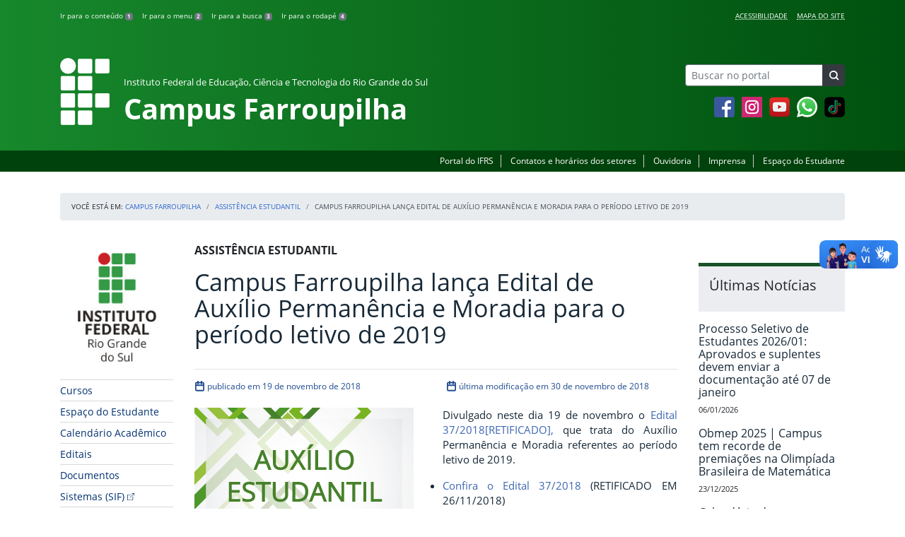

--- FILE ---
content_type: text/html; charset=UTF-8
request_url: https://ifrs.edu.br/farroupilha/campus-farroupilha-lanca-edital-de-auxilio-permanencia-e-moradia-para-o-periodo-letivo-de-2019/
body_size: 21195
content:
<!DOCTYPE html>
<html lang="pt-BR">
<head>
    <!-- Metadados -->
    <meta charset="utf-8">
    <meta http-equiv="X-UA-Compatible" content="IE=edge">
    <meta name="viewport" content="width=device-width, initial-scale=1">
    <meta name="robots" content="index,follow">
    <meta name="author" content="Departamento de Comunicação do Instituto Federal do Rio Grande do Sul">
    <meta name="description" content="O IFRS é uma instituição federal de ensino público e gratuito. Atua com uma estrutura multicampi para promover a educação profissional e tecnológica de excelência e impulsionar o desenvolvimento sustentável das regiões.">
    <meta name="keywords" content="ifrs, portal, site, institucional, faculdade, universidade, ensino, pesquisa, extensão, cursos">
    <link rel="apple-touch-icon" sizes="180x180" href="https://ifrs.edu.br/farroupilha/wp-content/themes/ifrs-portal-theme/favicons/apple-touch-icon.png">
<link rel="icon" type="image/png" href="https://ifrs.edu.br/farroupilha/wp-content/themes/ifrs-portal-theme/favicons/favicon-32x32.png" sizes="32x32">
<link rel="icon" type="image/png" href="https://ifrs.edu.br/farroupilha/wp-content/themes/ifrs-portal-theme/favicons/favicon-194x194.png" sizes="194x194">
<link rel="icon" type="image/png" href="https://ifrs.edu.br/farroupilha/wp-content/themes/ifrs-portal-theme/favicons/android-chrome-192x192.png" sizes="192x192">
<link rel="icon" type="image/png" href="https://ifrs.edu.br/farroupilha/wp-content/themes/ifrs-portal-theme/favicons/favicon-16x16.png" sizes="16x16">
<link rel="manifest" href="https://ifrs.edu.br/farroupilha/wp-content/themes/ifrs-portal-theme/favicons/manifest.json">
<link rel="mask-icon" href="https://ifrs.edu.br/farroupilha/wp-content/themes/ifrs-portal-theme/favicons/safari-pinned-tab.svg" color="#195128">
<link rel="shortcut icon" href="https://ifrs.edu.br/farroupilha/wp-content/themes/ifrs-portal-theme/favicons/favicon.ico">
<meta name="msapplication-TileImage" content="https://ifrs.edu.br/farroupilha/wp-content/themes/ifrs-portal-theme/favicons/mstile-144x144.png">
<meta name="msapplication-config" content="https://ifrs.edu.br/farroupilha/wp-content/themes/ifrs-portal-theme/favicons/browserconfig.xml">
<meta name="msapplication-navbutton-color" content="#195128">
<meta name="msapplication-TileColor" content="#00a300">
<meta name="apple-mobile-web-app-capable" content="yes">
<meta name="apple-mobile-web-app-status-bar-style" content="black-translucent">
<meta name="theme-color" content="#195128">
    <!-- Contexto Barra Brasil -->
    <meta property="creator.productor" content="http://estruturaorganizacional.dados.gov.br/id/unidade-organizacional/100918">
    <!-- RSS -->
    <link rel="alternate" type="application/rss+xml" title="Campus Farroupilha Feed" href="https://ifrs.edu.br/farroupilha/feed/">
    <!-- WP -->
        <link rel="preconnect" href="https://vlibras.gov.br">
<link rel="preload" href="https://ifrs.edu.br/farroupilha/wp-content/themes/ifrs-portal-theme-campus/img/ifrs.png" as="image"/><!-- This site is running CAOS for WordPress -->
<meta name='robots' content='index, follow, max-image-preview:large, max-snippet:-1, max-video-preview:-1' />
	<style>img:is([sizes="auto" i], [sizes^="auto," i]) { contain-intrinsic-size: 3000px 1500px }</style>
	    <link rel="preload" href="https://ifrs.edu.br/farroupilha/wp-content/themes/ifrs-portal-theme/opensans/Regular/OpenSans-Regular.woff2" as="font" type="font/woff2" crossorigin="anonymous"/>
    <link rel="preload" href="https://ifrs.edu.br/farroupilha/wp-content/themes/ifrs-portal-theme/css/fonts.css" as="style"/>
    <link rel="stylesheet" href="https://ifrs.edu.br/farroupilha/wp-content/themes/ifrs-portal-theme/css/fonts.css" media="print" onload="this.media='all'"/>
    <noscript>
        <link rel="stylesheet" href="https://ifrs.edu.br/farroupilha/wp-content/themes/ifrs-portal-theme/css/fonts.css"/>
    </noscript>

	<!-- This site is optimized with the Yoast SEO plugin v26.6 - https://yoast.com/wordpress/plugins/seo/ -->
	<title>Campus Farroupilha lança Edital de Auxílio Permanência e Moradia para o período letivo de 2019 - Campus Farroupilha</title>
	<link rel="canonical" href="https://ifrs.edu.br/farroupilha/campus-farroupilha-lanca-edital-de-auxilio-permanencia-e-moradia-para-o-periodo-letivo-de-2019/" />
	<meta property="og:locale" content="pt_BR" />
	<meta property="og:type" content="article" />
	<meta property="og:title" content="Campus Farroupilha lança Edital de Auxílio Permanência e Moradia para o período letivo de 2019 - Campus Farroupilha" />
	<meta property="og:description" content="[RETIFICADO EM 23/11] Primeira etapa do Edital 37/2018 tem inscrições abertas de 20 a 28 de novembro de 2018." />
	<meta property="og:url" content="https://ifrs.edu.br/farroupilha/campus-farroupilha-lanca-edital-de-auxilio-permanencia-e-moradia-para-o-periodo-letivo-de-2019/" />
	<meta property="og:site_name" content="Campus Farroupilha" />
	<meta property="article:publisher" content="https://www.facebook.com/IFRSOficial" />
	<meta property="article:published_time" content="2018-11-19T19:46:42+00:00" />
	<meta property="article:modified_time" content="2018-11-30T20:43:41+00:00" />
	<meta property="og:image" content="https://ifrs.edu.br/farroupilha/wp-content/uploads/sites/12/2018/04/Auxílio-estudantil.png" />
	<meta property="og:image:width" content="310" />
	<meta property="og:image:height" content="210" />
	<meta property="og:image:type" content="image/png" />
	<meta name="author" content="SANDRO LAZARI" />
	<meta name="twitter:card" content="summary_large_image" />
	<meta name="twitter:creator" content="@IF_RS" />
	<meta name="twitter:site" content="@IF_RS" />
	<meta name="twitter:label1" content="Escrito por" />
	<meta name="twitter:data1" content="SANDRO LAZARI" />
	<meta name="twitter:label2" content="Est. tempo de leitura" />
	<meta name="twitter:data2" content="1 minuto" />
	<script type="application/ld+json" class="yoast-schema-graph">{"@context":"https://schema.org","@graph":[{"@type":"WebPage","@id":"https://ifrs.edu.br/farroupilha/campus-farroupilha-lanca-edital-de-auxilio-permanencia-e-moradia-para-o-periodo-letivo-de-2019/","url":"https://ifrs.edu.br/farroupilha/campus-farroupilha-lanca-edital-de-auxilio-permanencia-e-moradia-para-o-periodo-letivo-de-2019/","name":"Campus Farroupilha lança Edital de Auxílio Permanência e Moradia para o período letivo de 2019 - Campus Farroupilha","isPartOf":{"@id":"https://ifrs.edu.br/farroupilha/#website"},"primaryImageOfPage":{"@id":"https://ifrs.edu.br/farroupilha/campus-farroupilha-lanca-edital-de-auxilio-permanencia-e-moradia-para-o-periodo-letivo-de-2019/#primaryimage"},"image":{"@id":"https://ifrs.edu.br/farroupilha/campus-farroupilha-lanca-edital-de-auxilio-permanencia-e-moradia-para-o-periodo-letivo-de-2019/#primaryimage"},"thumbnailUrl":"https://ifrs.edu.br/farroupilha/wp-content/uploads/sites/12/2018/04/Auxílio-estudantil.png","datePublished":"2018-11-19T19:46:42+00:00","dateModified":"2018-11-30T20:43:41+00:00","author":{"@id":"https://ifrs.edu.br/farroupilha/#/schema/person/832b3c5365b54e6595097065f09aecbe"},"breadcrumb":{"@id":"https://ifrs.edu.br/farroupilha/campus-farroupilha-lanca-edital-de-auxilio-permanencia-e-moradia-para-o-periodo-letivo-de-2019/#breadcrumb"},"inLanguage":"pt-BR","potentialAction":[{"@type":"ReadAction","target":["https://ifrs.edu.br/farroupilha/campus-farroupilha-lanca-edital-de-auxilio-permanencia-e-moradia-para-o-periodo-letivo-de-2019/"]}]},{"@type":"ImageObject","inLanguage":"pt-BR","@id":"https://ifrs.edu.br/farroupilha/campus-farroupilha-lanca-edital-de-auxilio-permanencia-e-moradia-para-o-periodo-letivo-de-2019/#primaryimage","url":"https://ifrs.edu.br/farroupilha/wp-content/uploads/sites/12/2018/04/Auxílio-estudantil.png","contentUrl":"https://ifrs.edu.br/farroupilha/wp-content/uploads/sites/12/2018/04/Auxílio-estudantil.png","width":310,"height":210},{"@type":"BreadcrumbList","@id":"https://ifrs.edu.br/farroupilha/campus-farroupilha-lanca-edital-de-auxilio-permanencia-e-moradia-para-o-periodo-letivo-de-2019/#breadcrumb","itemListElement":[{"@type":"ListItem","position":1,"name":"Início","item":"https://ifrs.edu.br/farroupilha/"},{"@type":"ListItem","position":2,"name":"Todas as Notícias","item":"https://ifrs.edu.br/farroupilha/todas-as-noticias/"},{"@type":"ListItem","position":3,"name":"Campus Farroupilha lança Edital de Auxílio Permanência e Moradia para o período letivo de 2019"}]},{"@type":"WebSite","@id":"https://ifrs.edu.br/farroupilha/#website","url":"https://ifrs.edu.br/farroupilha/","name":"Campus Farroupilha","description":"Instituto Federal de Educação, Ciência e Tecnologia do Rio Grande do Sul","potentialAction":[{"@type":"SearchAction","target":{"@type":"EntryPoint","urlTemplate":"https://ifrs.edu.br/farroupilha/?s={search_term_string}"},"query-input":{"@type":"PropertyValueSpecification","valueRequired":true,"valueName":"search_term_string"}}],"inLanguage":"pt-BR"},{"@type":"Person","@id":"https://ifrs.edu.br/farroupilha/#/schema/person/832b3c5365b54e6595097065f09aecbe","name":"SANDRO LAZARI","image":{"@type":"ImageObject","inLanguage":"pt-BR","@id":"https://ifrs.edu.br/farroupilha/#/schema/person/image/","url":"https://secure.gravatar.com/avatar/3259a3f3a600d28fcae3b88ba42509bd7c4da92bed1d6bb8ceb9216eb852b8a7?s=96&d=mm&r=g","contentUrl":"https://secure.gravatar.com/avatar/3259a3f3a600d28fcae3b88ba42509bd7c4da92bed1d6bb8ceb9216eb852b8a7?s=96&d=mm&r=g","caption":"SANDRO LAZARI"},"url":"https://ifrs.edu.br/farroupilha/author/00801641020/"}]}</script>
	<!-- / Yoast SEO plugin. -->


<link rel='dns-prefetch' href='//vlibras.gov.br' />
<link rel='preconnect' href='//www.google-analytics.com' />
<link rel="alternate" type="application/rss+xml" title="Feed para Campus Farroupilha &raquo;" href="https://ifrs.edu.br/farroupilha/feed/" />
<link rel='stylesheet' id='vendor-css' href='https://ifrs.edu.br/farroupilha/wp-content/themes/ifrs-portal-theme/css/vendor.css?ver=1669296038' type='text/css' media='all' />
<link rel='stylesheet' id='portal-css' href='https://ifrs.edu.br/farroupilha/wp-content/themes/ifrs-portal-theme/css/portal.css?ver=1707238526' type='text/css' media='all' />
<link rel='stylesheet' id='single-css' href='https://ifrs.edu.br/farroupilha/wp-content/themes/ifrs-portal-theme/css/page_single.css?ver=1707238525' type='text/css' media='all' />
<link rel='stylesheet' id='css-campi-css' href='https://ifrs.edu.br/farroupilha/wp-content/themes/ifrs-portal-theme-campus/css/campi.css?ver=1653058019' type='text/css' media='all' />
<style id='classic-theme-styles-inline-css' type='text/css'>
/*! This file is auto-generated */
.wp-block-button__link{color:#fff;background-color:#32373c;border-radius:9999px;box-shadow:none;text-decoration:none;padding:calc(.667em + 2px) calc(1.333em + 2px);font-size:1.125em}.wp-block-file__button{background:#32373c;color:#fff;text-decoration:none}
</style>
<style id='global-styles-inline-css' type='text/css'>
:root{--wp--preset--aspect-ratio--square: 1;--wp--preset--aspect-ratio--4-3: 4/3;--wp--preset--aspect-ratio--3-4: 3/4;--wp--preset--aspect-ratio--3-2: 3/2;--wp--preset--aspect-ratio--2-3: 2/3;--wp--preset--aspect-ratio--16-9: 16/9;--wp--preset--aspect-ratio--9-16: 9/16;--wp--preset--font-size--small: 13px;--wp--preset--font-size--medium: 20px;--wp--preset--font-size--large: 36px;--wp--preset--font-size--x-large: 42px;--wp--preset--spacing--20: 0.44rem;--wp--preset--spacing--30: 0.67rem;--wp--preset--spacing--40: 1rem;--wp--preset--spacing--50: 1.5rem;--wp--preset--spacing--60: 2.25rem;--wp--preset--spacing--70: 3.38rem;--wp--preset--spacing--80: 5.06rem;--wp--preset--shadow--natural: 6px 6px 9px rgba(0, 0, 0, 0.2);--wp--preset--shadow--deep: 12px 12px 50px rgba(0, 0, 0, 0.4);--wp--preset--shadow--sharp: 6px 6px 0px rgba(0, 0, 0, 0.2);--wp--preset--shadow--outlined: 6px 6px 0px -3px rgba(255, 255, 255, 1), 6px 6px rgba(0, 0, 0, 1);--wp--preset--shadow--crisp: 6px 6px 0px rgba(0, 0, 0, 1);}:where(.is-layout-flex){gap: 0.5em;}:where(.is-layout-grid){gap: 0.5em;}body .is-layout-flex{display: flex;}.is-layout-flex{flex-wrap: wrap;align-items: center;}.is-layout-flex > :is(*, div){margin: 0;}body .is-layout-grid{display: grid;}.is-layout-grid > :is(*, div){margin: 0;}:where(.wp-block-columns.is-layout-flex){gap: 2em;}:where(.wp-block-columns.is-layout-grid){gap: 2em;}:where(.wp-block-post-template.is-layout-flex){gap: 1.25em;}:where(.wp-block-post-template.is-layout-grid){gap: 1.25em;}.has-small-font-size{font-size: var(--wp--preset--font-size--small) !important;}.has-medium-font-size{font-size: var(--wp--preset--font-size--medium) !important;}.has-large-font-size{font-size: var(--wp--preset--font-size--large) !important;}.has-x-large-font-size{font-size: var(--wp--preset--font-size--x-large) !important;}
:where(.wp-block-post-template.is-layout-flex){gap: 1.25em;}:where(.wp-block-post-template.is-layout-grid){gap: 1.25em;}
:where(.wp-block-columns.is-layout-flex){gap: 2em;}:where(.wp-block-columns.is-layout-grid){gap: 2em;}
:root :where(.wp-block-pullquote){font-size: 1.5em;line-height: 1.6;}
</style>
<link rel='stylesheet' id='share-css' href='https://ifrs.edu.br/farroupilha/wp-content/themes/ifrs-portal-theme/css/partial_share.css?ver=1707238525' type='text/css' media='all' />
<script data-cfasync="false" type="text/javascript" src="https://ifrs.edu.br/farroupilha/wp-content/uploads/caos/8bcf6837.js?id=G-DMYLRFH3TF" id="caos-gtag-js"></script>
<script data-cfasync="false" type="text/javascript" id="caos-gtag-js-after">
/* <![CDATA[ */
    window.dataLayer = window.dataLayer || [];

    function gtag() {
        dataLayer.push(arguments);
    }

    gtag('js', new Date());
    gtag('config', 'G-DMYLRFH3TF', {"cookie_domain":"ifrs.edu.br","cookie_flags":"samesite=none;secure","allow_google_signals":false});
	
/* ]]> */
</script>
<link rel="https://api.w.org/" href="https://ifrs.edu.br/farroupilha/wp-json/" /><link rel="alternate" title="JSON" type="application/json" href="https://ifrs.edu.br/farroupilha/wp-json/wp/v2/posts/2589" /><link rel="EditURI" type="application/rsd+xml" title="RSD" href="https://ifrs.edu.br/farroupilha/xmlrpc.php?rsd" />
<link rel='shortlink' href='https://ifrs.edu.br/farroupilha/?p=2589' />
<link rel="alternate" title="oEmbed (JSON)" type="application/json+oembed" href="https://ifrs.edu.br/farroupilha/wp-json/oembed/1.0/embed?url=https%3A%2F%2Fifrs.edu.br%2Ffarroupilha%2Fcampus-farroupilha-lanca-edital-de-auxilio-permanencia-e-moradia-para-o-periodo-letivo-de-2019%2F" />
<link rel="alternate" title="oEmbed (XML)" type="text/xml+oembed" href="https://ifrs.edu.br/farroupilha/wp-json/oembed/1.0/embed?url=https%3A%2F%2Fifrs.edu.br%2Ffarroupilha%2Fcampus-farroupilha-lanca-edital-de-auxilio-permanencia-e-moradia-para-o-periodo-letivo-de-2019%2F&#038;format=xml" />
		<style type="text/css" id="wp-custom-css">
			.menu-relevancia a[href^="http"]:not([href^="https://ifrs.edu.br"])::after {
  content: "";
  width: 10px;
  height: 10px;
  margin-left: 4px;
  background-image: url("data:image/svg+xml,%3Csvg xmlns='http://www.w3.org/2000/svg' width='16' height='16' fill='%2303316f' viewBox='0 0 16 16'%3E%3Cpath fill-rule='evenodd' d='M8.636 3.5a.5.5 0 0 0-.5-.5H1.5A1.5 1.5 0 0 0 0 4.5v10A1.5 1.5 0 0 0 1.5 16h10a1.5 1.5 0 0 0 1.5-1.5V7.864a.5.5 0 0 0-1 0V14.5a.5.5 0 0 1-.5.5h-10a.5.5 0 0 1-.5-.5v-10a.5.5 0 0 1 .5-.5h6.636a.5.5 0 0 0 .5-.5z'/%3E%3Cpath fill-rule='evenodd' d='M16 .5a.5.5 0 0 0-.5-.5h-5a.5.5 0 0 0 0 1h3.793L6.146 9.146a.5.5 0 1 0 .708.708L15 1.707V5.5a.5.5 0 0 0 1 0v-5z'/%3E%3C/svg%3E");
  background-position: center;
  background-repeat: no-repeat;
  background-size: contain;
  display: inline-block;
}		</style>
		<script>var __uzdbm_1 = "d5728eb7-ca20-4c92-ae75-b7367976df2c";var __uzdbm_2 = "YmFiMTBkOGQtZGs3aS00NzczLTk1MWItODI4ZDE4YzM4YTE3JDE4LjIyMi4xMTAuMTU0";var __uzdbm_3 = "";var __uzdbm_4 = "false";var __uzdbm_5 = "";var __uzdbm_6 = "";var __uzdbm_7 = "";</script> <script>   (function (w, d, e, u, c, g, a, b) {     w["SSJSConnectorObj"] = w["SSJSConnectorObj"] || {       ss_cid: c,       domain_info: "auto",     };     w[g] = function (i, j) {       w["SSJSConnectorObj"][i] = j;     };     a = d.createElement(e);     a.async = true;     if (       navigator.userAgent.indexOf('MSIE') !== -1 ||       navigator.appVersion.indexOf('Trident/') > -1     ) {       u = u.replace("/advanced/", "/advanced/ie/");     }     a.src = u;     b = d.getElementsByTagName(e)[0];     b.parentNode.insertBefore(a, b);   })(     window, document, "script", "/18f5227b-e27b-445a-a53f-f845fbe69b40/stormcaster.js", "dk7k", "ssConf"   );   ssConf("c1", "https://ifrs.edu.br");   ssConf("c3", "c99a4269-161c-4242-a3f0-28d44fa6ce24");   ssConf("au", "ifrs.edu.br");   ssConf("cu", "validate.perfdrive.com, ssc"); </script> </head>

<body class="wp-singular post-template-default single single-post postid-2589 single-format-standard wp-embed-responsive wp-theme-ifrs-portal-theme wp-child-theme-ifrs-portal-theme-campus">
    <a href="#inicio-conteudo" class="sr-only sr-only-focusable">Pular para o conte&uacute;do</a>

    
    <!-- Cabeçalho -->
    <header class="header">
        <div class="container">
            <div class="row header__menus">
                <div class="col-12 col-lg-6">
                    <ul class="menu-atalhos ">
    <li><a href="#inicio-conteudo" accesskey="1">Ir para o conteúdo&nbsp;<span class="badge badge-secondary">1</span></a></li>
    <li><a href="#inicio-menu" accesskey="2">Ir para o menu&nbsp;<span class="badge badge-secondary">2</span></a></li>
    <li><a href="#search-field" accesskey="3">Ir para a busca&nbsp;<span class="badge badge-secondary">3</span></a></li>
    <li><a href="#inicio-rodape" accesskey="4">Ir para o rodapé&nbsp;<span class="badge badge-secondary">4</span></a></li>
</ul>
                </div>
                <div class="col-12 col-lg-6">
                    <nav class="menu-acessibilidade-container"><ul id="menu-acessibilidade" class="menu-acessibilidade"><li id="menu-item-215" class="menu-item menu-item-type-post_type menu-item-object-page menu-item-215"><a href="https://ifrs.edu.br/farroupilha/acessibilidade/">Acessibilidade</a></li>
<li id="menu-item-18303" class="menu-item menu-item-type-post_type menu-item-object-page menu-item-18303"><a href="https://ifrs.edu.br/farroupilha/sitemap/">Mapa do Site</a></li>
</ul></nav>                </div>
            </div>
            <div class="row header__content">
                <div class="col-12 col-lg-8 header__title">
                        <a href="https://ifrs.edu.br/farroupilha/" class="title-link">
        <img src="https://ifrs.edu.br/farroupilha/wp-content/themes/ifrs-portal-theme-campus/img/ifrs.png" alt="" aria-hidden="true" class="title-img" width="70" height="95"/>
        <h1 class="title-campus">
            <small>Instituto Federal de Educação, Ciência e Tecnologia do Rio Grande do Sul</small>
            <br>
            Campus Farroupilha        </h1>
    </a>
                </div>
                <div class="col-12 col-lg-4">
                    <div class="header__aside">
                        <form role="search" method="get" class="form-inline searchform" action="https://ifrs.edu.br/farroupilha/">
    <div class="input-group">
        <input type="search" value="" name="s" id="search-field" class="form-control form-control-sm border-secondary searchform__field" placeholder="Buscar no portal" required>
        <label class="searchform__label" for="search-field">Buscar no portal</label>
        <span class="input-group-append">
            <button type="submit" class="btn btn-dark btn-sm searchform__submit" title="Buscar em todo o Portal" value="Buscar"></button>
        </span>
    </div>
</form>
                                                    <nav>
                                <ul class="area-social">
                                    
<li id="media_image-3" class="area-social__widget widget_media_image"><span class="sr-only">Facebook</span><a href="https://www.facebook.com/IFRSfarroupilha"><img width="29" height="29" class="lazyload image wp-image-225  attachment-full size-full" alt="Acesse nossa p&aacute;gina oficial no Facebook" style="max-width: 100%; height: auto;" decoding="async" data-sizes="auto" data-src="https://ifrs.edu.br/farroupilha/wp-content/uploads/sites/12/2017/11/facebook.png" loading="lazy"></a></li><li id="media_image-4" class="area-social__widget widget_media_image"><span class="sr-only">Instagram</span><a href="https://www.instagram.com/ifrscampusfarroupilha"><img width="29" height="29" class="lazyload image wp-image-595  attachment-full size-full" alt="" style="max-width: 100%; height: auto;" decoding="async" data-sizes="auto" data-src="https://ifrs.edu.br/farroupilha/wp-content/uploads/sites/12/2018/02/instagram.png" loading="lazy"></a></li><li id="media_image-6" class="area-social__widget widget_media_image"><span class="sr-only">YouTube</span><a href="https://www.youtube.com/channel/UCeJBP3aC5gS0PAcHqdG7abg"><img width="29" height="29" class="lazyload image wp-image-228  attachment-full size-full" alt="Acesse nosso canal no YouTube." style="max-width: 100%; height: auto;" decoding="async" data-sizes="auto" data-src="https://ifrs.edu.br/farroupilha/wp-content/uploads/sites/12/2017/11/youtube.png" loading="lazy"></a></li><li id="media_image-21" class="area-social__widget widget_media_image"><span class="sr-only">Whatsapp</span><a href="http://wa.me/555499670286"><img width="29" height="29" class="lazyload image wp-image-9992  attachment-29x29 size-29x29" alt="" style="max-width: 100%; height: auto;" title="Whatsapp" decoding="async" data-sizes="auto" data-src="https://ifrs.edu.br/farroupilha/wp-content/uploads/sites/12/2020/09/whatsapp-icone-7.png" loading="lazy"></a></li><li id="media_image-28" class="area-social__widget widget_media_image"><a href="https://www.tiktok.com/@ifrscampusfarroupilha"><img width="29" height="29" class="lazyload image wp-image-29315  attachment-29x29 size-29x29" alt="" style="max-width: 100%; height: auto;" decoding="async" data-sizes="auto" data-src="https://ifrs.edu.br/farroupilha/wp-content/uploads/sites/12/2025/08/Untitled-design-4-e1755113929395.png" loading="lazy"></a></li>
                                </ul>
                            </nav>
                                            </div>
                </div>
            </div>
        </div>
        <div class="header__barra-servicos">
            <div class="container">
                <nav class="menu-servicos-container"><ul id="menu-servicos" class="menu-servicos"><li id="menu-item-1758" class="menu-item menu-item-type-custom menu-item-object-custom menu-item-1758"><a href="https://ifrs.edu.br/">Portal do IFRS</a></li>
<li id="menu-item-223" class="menu-item menu-item-type-post_type menu-item-object-page menu-item-223"><a href="https://ifrs.edu.br/farroupilha/contato/">Contatos e horários dos setores</a></li>
<li id="menu-item-19156" class="menu-item menu-item-type-custom menu-item-object-custom menu-item-19156"><a href="https://ifrs.edu.br/ouvidoria/">Ouvidoria</a></li>
<li id="menu-item-12367" class="menu-item menu-item-type-post_type menu-item-object-page menu-item-12367"><a href="https://ifrs.edu.br/farroupilha/imprensa/">Imprensa</a></li>
<li id="menu-item-28105" class="menu-item menu-item-type-post_type menu-item-object-page menu-item-28105"><a href="https://ifrs.edu.br/farroupilha/espaco-do-estudante/">Espaço do Estudante</a></li>
</ul></nav>            </div>
        </div>
    </header>

    <!-- Corpo -->
    <div class="container" id="breadcrumb"><div class="row"><div class="col"><nav aria-label="breadcrumb"><ol class="breadcrumb"><li>Voc&ecirc; est&aacute; em:&nbsp;</li><li class="breadcrumb-item"><a href="https://ifrs.edu.br/farroupilha">Campus Farroupilha</a> </li> <li class="breadcrumb-item"><a href="https://ifrs.edu.br/farroupilha/category/assistencia-estudantil/">Assistência Estudantil</a></li><li class="breadcrumb-item active" aria-current="page">Campus Farroupilha lança Edital de Auxílio Permanência e Moradia para o período letivo de 2019</li></nav></ol></div></div></div>
    <section class="container">
        <div class="row">
            <div class="col-12 col-lg-2">
                <!-- Menu -->
                <a href="#inicio-menu" id="inicio-menu" class="sr-only">In&iacute;cio da navega&ccedil;&atilde;o</a>
                <button class="btn btn-menu-toggle btn-lg d-block mx-auto d-lg-none"><span class="sr-only">Mostrar</span>&nbsp;Menu</button>
<nav class="menu-navbar collapse fade show" aria-label="Navegação Principal">
    <button type="button" class="btn btn-link menu-navbar__close d-none" aria-label="Fechar Menu">
        <span aria-hidden="true">&times;</span>
    </button>

        <ul class="area-nav">
        
<li id="media_image-12" class="area-nav__widget widget_media_image"><span class="sr-only">IFRS</span><img width="165" height="190" class="lazyload image wp-image-1757  attachment-full size-full" alt="Marca do Instituto Federal do Rio Grande do Sul" style="max-width: 100%; height: auto;" decoding="async" data-sizes="auto" data-src="https://ifrs.edu.br/farroupilha/wp-content/uploads/sites/12/2018/05/marca-ifrs-vertical.jpg" loading="lazy"></li>
    </ul>
    
    <ul id="menu-relevancia" class="menu-relevancia"><li id="menu-item-210" class="menu-item menu-item-type-post_type menu-item-object-page menu-item-210"><a href="https://ifrs.edu.br/farroupilha/cursos/">Cursos</a></li>
<li id="menu-item-243" class="menu-item menu-item-type-post_type menu-item-object-page menu-item-243"><a href="https://ifrs.edu.br/farroupilha/espaco-do-estudante/">Espaço do Estudante</a></li>
<li id="menu-item-7637" class="menu-item menu-item-type-post_type menu-item-object-page menu-item-7637"><a href="https://ifrs.edu.br/farroupilha/calendario-academico-em-vigencia/">Calendário Acadêmico</a></li>
<li id="menu-item-13584" class="menu-item menu-item-type-post_type_archive menu-item-object-edital menu-item-13584"><a href="https://ifrs.edu.br/farroupilha/editais/">Editais</a></li>
<li id="menu-item-13583" class="menu-item menu-item-type-post_type_archive menu-item-object-documento menu-item-13583"><a href="https://ifrs.edu.br/farroupilha/documentos/">Documentos</a></li>
<li id="menu-item-14191" class="menu-item menu-item-type-custom menu-item-object-custom menu-item-14191"><a href="http://web.farroupilha.ifrs.edu.br/DTI/">Sistemas (SIF)</a></li>
<li id="menu-item-8602" class="menu-item menu-item-type-post_type menu-item-object-page menu-item-8602"><a href="https://ifrs.edu.br/farroupilha/mural-de-oportunidades/">Mural de Oportunidades</a></li>
<li id="menu-item-24214" class="menu-item menu-item-type-custom menu-item-object-custom menu-item-24214"><a href="https://estude.ifrs.edu.br/">Estude no IFRS</a></li>
</ul><ul id="menu-principal" class="menu-collapse menu-principal"><li id="menu-item-988" class="menu-item menu-item-type-post_type menu-item-object-page menu-item-has-children menu-item-988"><a href="https://ifrs.edu.br/farroupilha/institucional/">Institucional</a>
<ul class="sub-menu">
	<li id="menu-item-13279" class="menu-item menu-item-type-post_type menu-item-object-page menu-item-13279"><a href="https://ifrs.edu.br/farroupilha/institucional/historico/">Histórico</a></li>
	<li id="menu-item-13278" class="menu-item menu-item-type-post_type menu-item-object-page menu-item-13278"><a href="https://ifrs.edu.br/farroupilha/institucional/localizacao/">Localização</a></li>
	<li id="menu-item-13277" class="menu-item menu-item-type-post_type menu-item-object-page menu-item-13277"><a href="https://ifrs.edu.br/farroupilha/institucional/gestao-atual/">Gestão Atual</a></li>
	<li id="menu-item-14975" class="menu-item menu-item-type-post_type menu-item-object-page menu-item-14975"><a href="https://ifrs.edu.br/farroupilha/institucional/documentos-regimentais/">Documentos Regimentais</a></li>
	<li id="menu-item-13276" class="menu-item menu-item-type-post_type menu-item-object-page menu-item-13276"><a href="https://ifrs.edu.br/farroupilha/institucional/avaliacao-institucional/">Avaliação Institucional</a></li>
	<li id="menu-item-18581" class="menu-item menu-item-type-post_type menu-item-object-page menu-item-18581"><a href="https://ifrs.edu.br/farroupilha/servidores/">Servidores</a></li>
	<li id="menu-item-17698" class="menu-item menu-item-type-post_type menu-item-object-page menu-item-17698"><a href="https://ifrs.edu.br/farroupilha/institucional/quadra-poliesportiva/">Quadra Poliesportiva</a></li>
	<li id="menu-item-23438" class="menu-item menu-item-type-post_type menu-item-object-page menu-item-has-children menu-item-23438"><a href="https://ifrs.edu.br/farroupilha/auditoria/">Unidade de Auditoria Interna</a>
	<ul class="sub-menu">
		<li id="menu-item-23424" class="menu-item menu-item-type-post_type menu-item-object-page menu-item-23424"><a href="https://ifrs.edu.br/farroupilha/auditoria/apresentacao/">Apresentação</a></li>
		<li id="menu-item-23426" class="menu-item menu-item-type-post_type menu-item-object-page menu-item-23426"><a href="https://ifrs.edu.br/farroupilha/auditoria/relatorios/">Relatórios de Auditoria Interna</a></li>
		<li id="menu-item-23432" class="menu-item menu-item-type-post_type menu-item-object-page menu-item-23432"><a href="https://ifrs.edu.br/farroupilha/auditoria/painel-da-auditoria/">Painel da Auditoria</a></li>
	</ul>
</li>
	<li id="menu-item-21758" class="menu-item menu-item-type-post_type menu-item-object-page menu-item-has-children menu-item-21758"><a href="https://ifrs.edu.br/farroupilha/comissoes/">Comissões</a>
	<ul class="sub-menu">
		<li id="menu-item-478" class="menu-item menu-item-type-post_type menu-item-object-page menu-item-478"><a href="https://ifrs.edu.br/farroupilha/comissoes/comissao-assistencia-estudantil-cae/">Comissão Assistência Estudantil (CAE)</a></li>
		<li id="menu-item-479" class="menu-item menu-item-type-post_type menu-item-object-page menu-item-479"><a href="https://ifrs.edu.br/farroupilha/comissoes/comissao-de-organizacao-e-acompanhamento-coa/">Comissão de Organização e Acompanhamento (COA)</a></li>
		<li id="menu-item-480" class="menu-item menu-item-type-post_type menu-item-object-page menu-item-480"><a href="https://ifrs.edu.br/farroupilha/comissoes/comissao-interna-de-supervisao-do-plano-de-carreira-dos-cargos-tecnico-administrativos-cis/">Comissão Interna de Supervisão do Plano de Carreira dos Cargos Técnico-Administrativos (CIS)</a></li>
		<li id="menu-item-481" class="menu-item menu-item-type-post_type menu-item-object-page menu-item-481"><a href="https://ifrs.edu.br/farroupilha/comissoes/comissao-interna-de-acompanhamento-das-acoes-de-permanencia-e-exito-ciaape/">Comissão Interna de Acompanhamento das Ações de Permanência e Êxito (CIAAPE)</a></li>
		<li id="menu-item-482" class="menu-item menu-item-type-post_type menu-item-object-page menu-item-482"><a href="https://ifrs.edu.br/farroupilha/comissoes/comissao-de-avaliacao-e-gestao-de-ensinocage/">Comissão de Avaliação e Gestão de Ensino (CAGE)</a></li>
		<li id="menu-item-483" class="menu-item menu-item-type-post_type menu-item-object-page menu-item-483"><a href="https://ifrs.edu.br/farroupilha/comissoes/comissao-de-gerenciamento-de-acoes-de-extensao-cgae/">Comissão de Gerenciamento de Ações de Extensão (CGAE)</a></li>
		<li id="menu-item-484" class="menu-item menu-item-type-post_type menu-item-object-page menu-item-484"><a href="https://ifrs.edu.br/farroupilha/comissoes/comissao-de-avaliacao-e-gestao-de-projetos-de-pesquisa-e-inovacao-cagppi/">Comissão de Avaliação e Gestão de Projetos de Pesquisa e Inovação (CAGPPI)</a></li>
		<li id="menu-item-485" class="menu-item menu-item-type-post_type menu-item-object-page menu-item-485"><a href="https://ifrs.edu.br/farroupilha/comissoes/comissao-interna-de-saude-seguranca-e-prevencao-de-acidentes-cisspa/">Comissão Interna de Saúde, Segurança e Prevenção de Acidentes (CISSPA)</a></li>
		<li id="menu-item-486" class="menu-item menu-item-type-post_type menu-item-object-page menu-item-486"><a href="https://ifrs.edu.br/farroupilha/comissoes/comissao-permanente-de-pessoal-docente-cppd/">Comissão Permanente de Pessoal Docente (CPPD)</a></li>
		<li id="menu-item-488" class="menu-item menu-item-type-post_type menu-item-object-page menu-item-488"><a href="https://ifrs.edu.br/farroupilha/comissoes/comissao-permanente-de-licitacao/">Comissão Permanente de Licitação</a></li>
		<li id="menu-item-489" class="menu-item menu-item-type-post_type menu-item-object-page menu-item-489"><a href="https://ifrs.edu.br/farroupilha/comissoes/cpa/">Comissão Própria de Avaliação Local (CPA)</a></li>
		<li id="menu-item-494" class="menu-item menu-item-type-post_type menu-item-object-page menu-item-494"><a href="https://ifrs.edu.br/farroupilha/comissoes/representantes-no-conselho-superior-no-ifrs-consup/">Representantes no Conselho Superior no IFRS (CONSUP)</a></li>
	</ul>
</li>
	<li id="menu-item-13273" class="menu-item menu-item-type-post_type menu-item-object-page menu-item-has-children menu-item-13273"><a href="https://ifrs.edu.br/farroupilha/institucional/comunicacao/">Comunicação e Eventos</a>
	<ul class="sub-menu">
		<li id="menu-item-268" class="menu-item menu-item-type-post_type menu-item-object-page menu-item-268"><a href="https://ifrs.edu.br/farroupilha/institucional/comunicacao/setor-de-comunicacao/">Setor de Comunicação</a></li>
		<li id="menu-item-20577" class="menu-item menu-item-type-post_type menu-item-object-page menu-item-20577"><a href="https://ifrs.edu.br/farroupilha/institucional/comunicacao/solicitacoes-de-servicos-da-comunicacao/">Solicitações de serviços da Comunicação</a></li>
		<li id="menu-item-269" class="menu-item menu-item-type-post_type menu-item-object-page menu-item-269"><a href="https://ifrs.edu.br/farroupilha/institucional/comunicacao/guias-e-manuais/">Guias e Manuais</a></li>
		<li id="menu-item-270" class="menu-item menu-item-type-post_type menu-item-object-page menu-item-270"><a href="https://ifrs.edu.br/farroupilha/institucional/comunicacao/materiais-para-download/">Materiais para Download</a></li>
		<li id="menu-item-271" class="menu-item menu-item-type-post_type menu-item-object-page menu-item-271"><a href="https://ifrs.edu.br/farroupilha/institucional/comunicacao/formaturas-e-eventos/">Formaturas e Eventos</a></li>
		<li id="menu-item-272" class="menu-item menu-item-type-post_type menu-item-object-page menu-item-272"><a href="https://ifrs.edu.br/farroupilha/institucional/comunicacao/documentos/">Política de Comunicação do IFRS</a></li>
		<li id="menu-item-434" class="menu-item menu-item-type-post_type menu-item-object-page menu-item-434"><a href="https://ifrs.edu.br/farroupilha/institucional/comunicacao/redes-sociais/">Redes Sociais</a></li>
	</ul>
</li>
	<li id="menu-item-13274" class="menu-item menu-item-type-post_type menu-item-object-page menu-item-has-children menu-item-13274"><a href="https://ifrs.edu.br/farroupilha/institucional/conselho-de-campus/">Conselho de Campus</a>
	<ul class="sub-menu">
		<li id="menu-item-22626" class="menu-item menu-item-type-post_type menu-item-object-page menu-item-22626"><a href="https://ifrs.edu.br/farroupilha/institucional/conselho-de-campus/sobre-o-conselho/">Sobre o Conselho</a></li>
		<li id="menu-item-22623" class="menu-item menu-item-type-post_type menu-item-object-page menu-item-22623"><a href="https://ifrs.edu.br/farroupilha/institucional/conselho-de-campus/conselheiros/">Conselheiros</a></li>
		<li id="menu-item-256" class="menu-item menu-item-type-post_type menu-item-object-page menu-item-256"><a href="https://ifrs.edu.br/farroupilha/institucional/conselho-de-campus/reunioes/">REUNIÕES: Calendário, pautas e ATAS</a></li>
		<li id="menu-item-255" class="menu-item menu-item-type-post_type menu-item-object-page menu-item-255"><a href="https://ifrs.edu.br/farroupilha/institucional/conselho-de-campus/resolucoes/">Resoluções</a></li>
	</ul>
</li>
	<li id="menu-item-14958" class="menu-item menu-item-type-post_type menu-item-object-page menu-item-has-children menu-item-14958"><a href="https://ifrs.edu.br/farroupilha/pense/">PEnsE – Jornada Científica, Tecnológica e Cultural do IFRS – Campus Farroupilha</a>
	<ul class="sub-menu">
		<li id="menu-item-29486" class="menu-item menu-item-type-post_type menu-item-object-page menu-item-29486"><a href="https://ifrs.edu.br/farroupilha/pense2025/">PEnsE 2025</a></li>
		<li id="menu-item-27734" class="menu-item menu-item-type-post_type menu-item-object-page menu-item-27734"><a href="https://ifrs.edu.br/farroupilha/pense2024/">PEnsE 2024</a></li>
		<li id="menu-item-23723" class="menu-item menu-item-type-post_type menu-item-object-page menu-item-23723"><a href="https://ifrs.edu.br/farroupilha/pense2023/">PEnsE 2023</a></li>
		<li id="menu-item-19843" class="menu-item menu-item-type-post_type menu-item-object-page menu-item-19843"><a href="https://ifrs.edu.br/farroupilha/pense2022/">PEnsE 2022</a></li>
		<li id="menu-item-15747" class="menu-item menu-item-type-post_type menu-item-object-page menu-item-15747"><a href="https://ifrs.edu.br/farroupilha/pense/pense2021/">PEnsE 2021</a></li>
		<li id="menu-item-14960" class="menu-item menu-item-type-post_type menu-item-object-page menu-item-14960"><a href="https://ifrs.edu.br/farroupilha/pense/pense2020/">PEnsE 2020</a></li>
		<li id="menu-item-12732" class="menu-item menu-item-type-post_type menu-item-object-page menu-item-12732"><a href="https://ifrs.edu.br/farroupilha/pense/pense-2019/">PEnsE 2019</a></li>
		<li id="menu-item-14959" class="menu-item menu-item-type-post_type menu-item-object-page menu-item-14959"><a href="https://ifrs.edu.br/farroupilha/pense/jornadas-anteriores-2016-2017-2018/">Jornadas anteriores (2016, 2017, 2018)</a></li>
	</ul>
</li>
	<li id="menu-item-13272" class="menu-item menu-item-type-post_type menu-item-object-page menu-item-has-children menu-item-13272"><a href="https://ifrs.edu.br/farroupilha/institucional/eleicoes/">Eleições</a>
	<ul class="sub-menu">
		<li id="menu-item-24852" class="menu-item menu-item-type-post_type menu-item-object-page menu-item-24852"><a href="https://ifrs.edu.br/farroupilha/eleicoes-para-diretora-geral-2023/">Eleições para diretor(a)-geral 2023</a></li>
		<li id="menu-item-6617" class="menu-item menu-item-type-post_type menu-item-object-page menu-item-6617"><a href="https://ifrs.edu.br/farroupilha/institucional/eleicoes/eleicoes-diretor-geral-2019/">Eleições para diretor(a)-geral 2019</a></li>
	</ul>
</li>
</ul>
</li>
<li id="menu-item-22121" class="menu-item menu-item-type-post_type menu-item-object-page menu-item-has-children menu-item-22121"><a href="https://ifrs.edu.br/farroupilha/biblioteca/">Biblioteca</a>
<ul class="sub-menu">
	<li id="menu-item-22119" class="menu-item menu-item-type-custom menu-item-object-custom menu-item-22119"><a href="https://ifrs.edu.br/farroupilha/biblioteca/informacoes/">Informações</a></li>
	<li id="menu-item-22118" class="menu-item menu-item-type-custom menu-item-object-custom menu-item-22118"><a href="https://ifrs.edu.br/farroupilha/biblioteca/equipe/">Equipe</a></li>
	<li id="menu-item-22116" class="menu-item menu-item-type-post_type menu-item-object-page menu-item-22116"><a href="https://ifrs.edu.br/farroupilha/biblioteca/horarios/">Horário de atendimento</a></li>
	<li id="menu-item-22111" class="menu-item menu-item-type-post_type menu-item-object-page menu-item-22111"><a href="https://ifrs.edu.br/farroupilha/biblioteca/consulta-ao-acervo/acesso-ao-catalogo/">Consulta ao Acervo</a></li>
	<li id="menu-item-22113" class="menu-item menu-item-type-post_type menu-item-object-page menu-item-22113"><a href="https://ifrs.edu.br/farroupilha/biblioteca/consulta-ao-acervo/meu-pergamum/">Renovação</a></li>
	<li id="menu-item-28540" class="menu-item menu-item-type-post_type menu-item-object-page menu-item-28540"><a href="https://ifrs.edu.br/farroupilha/biblioteca/novidades-e-sugestoes-de-leitura/">Novidades e Sugestões de Leitura</a></li>
	<li id="menu-item-22115" class="menu-item menu-item-type-post_type menu-item-object-page menu-item-22115"><a href="https://ifrs.edu.br/farroupilha/biblioteca/acesso-aos-periodicos-capes-mec/">Acesso externo aos Periódicos Capes/MEC</a></li>
	<li id="menu-item-22114" class="menu-item menu-item-type-post_type menu-item-object-page menu-item-22114"><a href="https://ifrs.edu.br/farroupilha/biblioteca/portais-periodicos-e-outros-links/portais-de-periodicos-e-outros/">Portais de Periódicos e Outros</a></li>
	<li id="menu-item-22120" class="menu-item menu-item-type-post_type menu-item-object-page menu-item-22120"><a href="https://ifrs.edu.br/farroupilha/biblioteca/manual-para-elaboracao-de-trabalhos-academicos-do-ifrs/">Manual para elaboração de trabalhos acadêmicos do IFRS</a></li>
</ul>
</li>
<li id="menu-item-990" class="menu-item menu-item-type-post_type menu-item-object-page menu-item-has-children menu-item-990"><a href="https://ifrs.edu.br/farroupilha/ensino/">Ensino, Registros Acadêmicos, Assistência Estudantil e NEaD</a>
<ul class="sub-menu">
	<li id="menu-item-29238" class="menu-item menu-item-type-post_type menu-item-object-page menu-item-has-children menu-item-29238"><a href="https://ifrs.edu.br/farroupilha/ensino/ensino-3/">Ensino</a>
	<ul class="sub-menu">
		<li id="menu-item-21582" class="menu-item menu-item-type-post_type menu-item-object-page menu-item-21582"><a href="https://ifrs.edu.br/farroupilha/ensino/ensino-3/diretoria-de-ensino/">Diretoria de Ensino</a></li>
		<li id="menu-item-27416" class="menu-item menu-item-type-post_type menu-item-object-page menu-item-27416"><a href="https://ifrs.edu.br/farroupilha/ensino/ensino-3/grade-de-horarios/">Grade de Horários</a></li>
		<li id="menu-item-21587" class="menu-item menu-item-type-post_type menu-item-object-page menu-item-21587"><a href="https://ifrs.edu.br/farroupilha/ensino/ensino-3/legislacao-basica/">Legislação Básica</a></li>
		<li id="menu-item-21588" class="menu-item menu-item-type-post_type menu-item-object-page menu-item-21588"><a href="https://ifrs.edu.br/farroupilha/ensino/ensino-3/estagio-obrigatorio/">Estágio Obrigatório</a></li>
		<li id="menu-item-21589" class="menu-item menu-item-type-custom menu-item-object-custom menu-item-21589"><a href="https://ifrs.edu.br/farroupilha/ensino/professores/">Docentes</a></li>
		<li id="menu-item-21592" class="menu-item menu-item-type-post_type menu-item-object-page menu-item-21592"><a href="https://ifrs.edu.br/farroupilha/ensino/ensino-3/contatos/">Contatos dos Coordenadores de Curso</a></li>
		<li id="menu-item-21591" class="menu-item menu-item-type-post_type menu-item-object-page menu-item-21591"><a href="https://ifrs.edu.br/farroupilha/ensino/ensino-3/perguntas-frequentes/">Perguntas Frequentes</a></li>
		<li id="menu-item-21590" class="menu-item menu-item-type-custom menu-item-object-custom menu-item-21590"><a href="https://ifrs.edu.br/farroupilha/ensino/projetosdeensino/">Projetos de Ensino</a></li>
		<li id="menu-item-21617" class="menu-item menu-item-type-post_type menu-item-object-page menu-item-21617"><a href="https://ifrs.edu.br/farroupilha/ensino/ensino-3/formacao-pedagogica/">Formação Pedagógica</a></li>
		<li id="menu-item-21593" class="menu-item menu-item-type-post_type menu-item-object-page menu-item-21593"><a href="https://ifrs.edu.br/farroupilha/ensino/ensino-3/fluxo-visitas-tecnicas/">Fluxo Visitas Técnicas</a></li>
		<li id="menu-item-30290" class="menu-item menu-item-type-post_type menu-item-object-page menu-item-30290"><a href="https://ifrs.edu.br/farroupilha/ensino/ensino-3/troca-substituicao-de-periodos/">Troca/Substituição de Períodos</a></li>
		<li id="menu-item-21583" class="menu-item menu-item-type-post_type menu-item-object-page menu-item-21583"><a href="https://ifrs.edu.br/farroupilha/ensino/ensino-3/uniformes/">Uniformes</a></li>
		<li id="menu-item-21612" class="menu-item menu-item-type-post_type menu-item-object-page menu-item-21612"><a href="https://ifrs.edu.br/farroupilha/comissoes/comissao-interna-de-acompanhamento-das-acoes-de-permanencia-e-exito-ciaape/">Comissão Interna de Acompanhamento das Ações de Permanência e Êxito (CIAAPE)</a></li>
		<li id="menu-item-28793" class="menu-item menu-item-type-post_type menu-item-object-page menu-item-28793"><a href="https://ifrs.edu.br/farroupilha/ensino/ensino-3/conselheiros-de-turma/">Conselheiros de Turma</a></li>
		<li id="menu-item-21581" class="menu-item menu-item-type-custom menu-item-object-custom menu-item-21581"><a href="https://ifrs.edu.br/farroupilha/tag/ensino/">Notícias sobre o Ensino</a></li>
		<li id="menu-item-21696" class="menu-item menu-item-type-custom menu-item-object-custom menu-item-21696"><a href="https://ifrs.edu.br/farroupilha/tag/apnp/">Notícias sobre as Atividades Pedagógicas Não Presenciais (APNPs)</a></li>
	</ul>
</li>
	<li id="menu-item-21585" class="menu-item menu-item-type-post_type menu-item-object-page menu-item-has-children menu-item-21585"><a href="https://ifrs.edu.br/farroupilha/ensino/nead/">Núcleo de Educação a Distância – NEaD</a>
	<ul class="sub-menu">
		<li id="menu-item-21877" class="menu-item menu-item-type-post_type menu-item-object-page menu-item-21877"><a href="https://ifrs.edu.br/farroupilha/ensino/nead/">O NEaD</a></li>
		<li id="menu-item-21869" class="menu-item menu-item-type-custom menu-item-object-custom menu-item-21869"><a href="http://moodle.farroupilha.ifrs.edu.br/">Acesso Moodle</a></li>
		<li id="menu-item-21870" class="menu-item menu-item-type-custom menu-item-object-custom menu-item-21870"><a href="https://www.youtube.com/watch?v=PZOJCrUkINQ">Moodle &#8211; Básico para Estudantes</a></li>
		<li id="menu-item-21871" class="menu-item menu-item-type-custom menu-item-object-custom menu-item-21871"><a href="https://moodle.ifrs.edu.br/">Cursos à Distância</a></li>
		<li id="menu-item-21872" class="menu-item menu-item-type-custom menu-item-object-custom menu-item-21872"><a href="https://www.youtube.com/watch?v=PKjR2bhdhfE">Declaração de não plágio (Professores)</a></li>
		<li id="menu-item-21873" class="menu-item menu-item-type-custom menu-item-object-custom menu-item-21873"><a href="https://ifrs.edu.br/wp-content/uploads/2017/07/MoodleAluno.pdf">Manual do Moodle para Alunos</a></li>
		<li id="menu-item-21874" class="menu-item menu-item-type-custom menu-item-object-custom menu-item-21874"><a href="https://ifrs.edu.br/wp-content/uploads/2020/04/ManualEaDProfessor_2020.pdf">Manual Básico do Moodle para Professores</a></li>
		<li id="menu-item-21875" class="menu-item menu-item-type-custom menu-item-object-custom menu-item-21875"><a href="https://youtu.be/lI5WmWORm-E">Produção de tarefas e Declaração de não plágio (Estudantes)</a></li>
		<li id="menu-item-21876" class="menu-item menu-item-type-custom menu-item-object-custom menu-item-21876"><a href="https://www.youtube.com/watch?v=7FkINTalLGw">Como criar uma conta no Moodle</a></li>
	</ul>
</li>
	<li id="menu-item-21594" class="menu-item menu-item-type-post_type menu-item-object-page menu-item-has-children menu-item-21594"><a href="https://ifrs.edu.br/farroupilha/ensino/registros-academicos/">Registros Acadêmicos</a>
	<ul class="sub-menu">
		<li id="menu-item-21595" class="menu-item menu-item-type-post_type menu-item-object-page menu-item-21595"><a href="https://ifrs.edu.br/farroupilha/ensino/registros-academicos/abonodefaltas_faltasjustificadas/">Abono e justificativa de faltas e exercícios domicilares</a></li>
		<li id="menu-item-21596" class="menu-item menu-item-type-post_type menu-item-object-page menu-item-21596"><a href="https://ifrs.edu.br/farroupilha/ensino/registros-academicos/setor-horarios-e-contato/">Setor, horários e contato</a></li>
		<li id="menu-item-21597" class="menu-item menu-item-type-post_type menu-item-object-page menu-item-21597"><a href="https://ifrs.edu.br/farroupilha/ensino/registros-academicos/no-de-matricula-ingressantes/">Nº de matrícula – Ingressantes</a></li>
		<li id="menu-item-21598" class="menu-item menu-item-type-custom menu-item-object-custom menu-item-21598"><a href="https://ifrs.edu.br/farroupilha/ensino/registros-academicos/formularios-2/">Formulários</a></li>
	</ul>
</li>
	<li id="menu-item-21599" class="menu-item menu-item-type-post_type menu-item-object-page menu-item-has-children menu-item-21599"><a href="https://ifrs.edu.br/farroupilha/ensino/assistencia-estudantil/">Assistência Estudantil</a>
	<ul class="sub-menu">
		<li id="menu-item-21600" class="menu-item menu-item-type-post_type menu-item-object-page menu-item-21600"><a href="https://ifrs.edu.br/farroupilha/ensino/assistencia-estudantil/informacoes/">Informações e equipe</a></li>
		<li id="menu-item-21601" class="menu-item menu-item-type-post_type menu-item-object-page menu-item-21601"><a href="https://ifrs.edu.br/farroupilha/ensino/assistencia-estudantil/legislacao/">Documentos Norteadores – Legislação</a></li>
		<li id="menu-item-21602" class="menu-item menu-item-type-custom menu-item-object-custom menu-item-21602"><a href="https://ifrs.edu.br/farroupilha/ensino/assistencia-estudantil/editais/">Editais</a></li>
		<li id="menu-item-22095" class="menu-item menu-item-type-post_type menu-item-object-page menu-item-22095"><a href="https://ifrs.edu.br/farroupilha/ensino/assistencia-estudantil/relatorios/">Relatórios</a></li>
		<li id="menu-item-21603" class="menu-item menu-item-type-post_type menu-item-object-page menu-item-21603"><a href="https://ifrs.edu.br/farroupilha/ensino/assistencia-estudantil/informativo-do-auxilio-estudantil/">Informativo do auxílio estudantil</a></li>
		<li id="menu-item-21604" class="menu-item menu-item-type-post_type menu-item-object-page menu-item-21604"><a href="https://ifrs.edu.br/farroupilha/ensino/assistencia-estudantil/protocolos-para-solicitacao-de-atendimento/">Protocolos para Solicitação de Atendimento</a></li>
	</ul>
</li>
</ul>
</li>
<li id="menu-item-991" class="menu-item menu-item-type-post_type menu-item-object-page menu-item-has-children menu-item-991"><a href="https://ifrs.edu.br/farroupilha/pesquisa-pos-graduacao-e-inovacao/">Pesquisa, Pós-graduação e Inovação</a>
<ul class="sub-menu">
	<li id="menu-item-21620" class="menu-item menu-item-type-custom menu-item-object-custom menu-item-21620"><a href="https://ifrs.edu.br/farroupilha/tag/pesquisa/">Notícias sobre a Pesquisa</a></li>
	<li id="menu-item-21855" class="menu-item menu-item-type-post_type menu-item-object-page menu-item-21855"><a href="https://ifrs.edu.br/farroupilha/pesquisa-pos-graduacao-e-inovacao/comite-de-etica-em-pesquisa/">Comitê de Ética em Pesquisa</a></li>
	<li id="menu-item-76" class="menu-item menu-item-type-post_type menu-item-object-page menu-item-76"><a href="https://ifrs.edu.br/farroupilha/pesquisa-pos-graduacao-e-inovacao/coordenadoria-de-pesquisa/">Coordenadoria de Pesquisa, Pós-Graduação e Inovação</a></li>
	<li id="menu-item-8802" class="menu-item menu-item-type-post_type menu-item-object-page menu-item-8802"><a href="https://ifrs.edu.br/farroupilha/pesquisa-pos-graduacao-e-inovacao/comissao-de-avaliacao-e-gestao-de-projetos-de-pesquisa-e-inovacao-cagppi/">Comissão de Avaliação e Gestão de Projetos de Pesquisa e Inovação (CAGPPI)</a></li>
	<li id="menu-item-78" class="menu-item menu-item-type-post_type menu-item-object-page menu-item-78"><a href="https://ifrs.edu.br/farroupilha/pesquisa-pos-graduacao-e-inovacao/grupos-de-pesquisa/">Grupos de Pesquisa</a></li>
	<li id="menu-item-12931" class="menu-item menu-item-type-post_type menu-item-object-page menu-item-12931"><a href="https://ifrs.edu.br/farroupilha/pesquisa-pos-graduacao-e-inovacao/projetos-de-pesquisa-e-inovacao-no-campus-farroupilha/">Projetos de Pesquisa e Inovação no campus Farroupilha</a></li>
	<li id="menu-item-3456" class="menu-item menu-item-type-post_type menu-item-object-page menu-item-3456"><a href="https://ifrs.edu.br/farroupilha/pesquisa-pos-graduacao-e-inovacao/increase-incubadora-tecnologica/">Increase &#8211; Incubadora Tecnológica</a></li>
	<li id="menu-item-691" class="menu-item menu-item-type-post_type menu-item-object-page menu-item-691"><a href="https://ifrs.edu.br/farroupilha/pesquisa-pos-graduacao-e-inovacao/links-uteis/">Links Úteis</a></li>
</ul>
</li>
<li id="menu-item-992" class="menu-item menu-item-type-post_type menu-item-object-page menu-item-has-children menu-item-992"><a href="https://ifrs.edu.br/farroupilha/extensao/">Extensão</a>
<ul class="sub-menu">
	<li id="menu-item-17319" class="menu-item menu-item-type-post_type menu-item-object-page menu-item-17319"><a href="https://ifrs.edu.br/farroupilha/extensao/conheca-a-extensao/">Conheça a Extensão</a></li>
	<li id="menu-item-21621" class="menu-item menu-item-type-custom menu-item-object-custom menu-item-21621"><a href="https://ifrs.edu.br/farroupilha/tag/extensao/">Notícias sobre a Extensão</a></li>
	<li id="menu-item-17327" class="menu-item menu-item-type-post_type menu-item-object-page menu-item-17327"><a href="https://ifrs.edu.br/farroupilha/extensao/acoes-de-extensao-2/">Ações de Extensão</a></li>
	<li id="menu-item-17328" class="menu-item menu-item-type-post_type menu-item-object-page menu-item-17328"><a href="https://ifrs.edu.br/farroupilha/extensao/editais-de-extensao/">Editais de Extensão</a></li>
	<li id="menu-item-17320" class="menu-item menu-item-type-post_type menu-item-object-page menu-item-17320"><a href="https://ifrs.edu.br/farroupilha/extensao/coordenadoria-de-extensao/">Coordenadoria de Extensão</a></li>
	<li id="menu-item-18261" class="menu-item menu-item-type-post_type menu-item-object-page menu-item-18261"><a href="https://ifrs.edu.br/farroupilha/extensao/curricularizacao-da-extensao/">Curricularização da Extensão</a></li>
	<li id="menu-item-17321" class="menu-item menu-item-type-post_type menu-item-object-page menu-item-17321"><a href="https://ifrs.edu.br/farroupilha/extensao/legislacao-basica/">Legislação Básica</a></li>
	<li id="menu-item-17323" class="menu-item menu-item-type-post_type menu-item-object-page menu-item-17323"><a href="https://ifrs.edu.br/farroupilha/extensao/estagio-nao-obrigatorio/">Estágio (não obrigatório)</a></li>
	<li id="menu-item-17326" class="menu-item menu-item-type-post_type menu-item-object-page menu-item-17326"><a href="https://ifrs.edu.br/farroupilha/mural-de-oportunidades/">Mural de Oportunidades</a></li>
	<li id="menu-item-17322" class="menu-item menu-item-type-post_type menu-item-object-page menu-item-17322"><a href="https://ifrs.edu.br/farroupilha/extensao/certificados-das-acoes-de-extensao/">Certificados das Ações de Extensão</a></li>
	<li id="menu-item-17325" class="menu-item menu-item-type-post_type menu-item-object-page menu-item-17325"><a href="https://ifrs.edu.br/farroupilha/extensao/parcerias/">Parcerias</a></li>
	<li id="menu-item-17329" class="menu-item menu-item-type-post_type menu-item-object-page menu-item-17329"><a href="https://ifrs.edu.br/farroupilha/extensao/parcerias/prestacao-institucional-de-servicos/">Prestação Institucional de Serviços</a></li>
	<li id="menu-item-22544" class="menu-item menu-item-type-post_type menu-item-object-page menu-item-22544"><a href="https://ifrs.edu.br/farroupilha/extensao/egressos/">Egressos</a></li>
	<li id="menu-item-21627" class="menu-item menu-item-type-custom menu-item-object-custom menu-item-has-children menu-item-21627"><a href="https://ifrs.edu.br/farroupilha/nucleos/">Núcleos</a>
	<ul class="sub-menu">
		<li id="menu-item-21622" class="menu-item menu-item-type-post_type menu-item-object-page menu-item-21622"><a href="https://ifrs.edu.br/farroupilha/napne/">Napne</a></li>
		<li id="menu-item-21623" class="menu-item menu-item-type-post_type menu-item-object-page menu-item-21623"><a href="https://ifrs.edu.br/farroupilha/neabi/">Neabi</a></li>
		<li id="menu-item-21624" class="menu-item menu-item-type-post_type menu-item-object-page menu-item-21624"><a href="https://ifrs.edu.br/farroupilha/nepgs/">Nepgs</a></li>
		<li id="menu-item-21626" class="menu-item menu-item-type-post_type menu-item-object-page menu-item-21626"><a href="https://ifrs.edu.br/farroupilha/nucleo-de-memoria/">Núcleo de Memória – NuMem</a></li>
		<li id="menu-item-21625" class="menu-item menu-item-type-post_type menu-item-object-page menu-item-21625"><a href="https://ifrs.edu.br/farroupilha/nac/">NAC – Núcleo de Arte e Cultura</a></li>
	</ul>
</li>
</ul>
</li>
<li id="menu-item-993" class="menu-item menu-item-type-post_type menu-item-object-page menu-item-has-children menu-item-993"><a href="https://ifrs.edu.br/farroupilha/administracao-e-planejamento/">Administração</a>
<ul class="sub-menu">
	<li id="menu-item-21790" class="menu-item menu-item-type-post_type menu-item-object-page menu-item-21790"><a href="https://ifrs.edu.br/farroupilha/administracao-e-planejamento/diretoria-de-administracao-e-planejamento/">Diretoria de Administração e Planejamento</a></li>
	<li id="menu-item-21791" class="menu-item menu-item-type-post_type menu-item-object-page menu-item-21791"><a href="https://ifrs.edu.br/farroupilha/administracao-e-planejamento/financeiro/">Financeiro</a></li>
	<li id="menu-item-21792" class="menu-item menu-item-type-post_type menu-item-object-page menu-item-has-children menu-item-21792"><a href="https://ifrs.edu.br/farroupilha/administracao-e-planejamento/infraestrutura/">Infraestrutura</a>
	<ul class="sub-menu">
		<li id="menu-item-21789" class="menu-item menu-item-type-custom menu-item-object-custom menu-item-21789"><a href="https://ifrs.edu.br/farroupilha/administracao-e-planejamento/infraestrutura/">Equipe Técnica</a></li>
		<li id="menu-item-21768" class="menu-item menu-item-type-post_type menu-item-object-page menu-item-21768"><a href="https://ifrs.edu.br/farroupilha/laboratorios/">Laboratórios</a></li>
		<li id="menu-item-21793" class="menu-item menu-item-type-post_type menu-item-object-page menu-item-21793"><a href="https://ifrs.edu.br/farroupilha/administracao-e-planejamento/regulamento-laboratorios/">Regulamento dos Laboratórios</a></li>
	</ul>
</li>
	<li id="menu-item-21794" class="menu-item menu-item-type-post_type menu-item-object-page menu-item-has-children menu-item-21794"><a href="https://ifrs.edu.br/farroupilha/administracao-e-planejamento/licitacoes-e-contratos/">Licitações e Contratos</a>
	<ul class="sub-menu">
		<li id="menu-item-21795" class="menu-item menu-item-type-custom menu-item-object-custom menu-item-21795"><a href="https://ifrs.edu.br/farroupilha/administracao-e-planejamento/licitacoes-e-contratos/equipe/">Equipe</a></li>
		<li id="menu-item-21796" class="menu-item menu-item-type-custom menu-item-object-custom menu-item-21796"><a href="https://ifrs.edu.br/farroupilha/administracao-e-planejamento/licitacoes-e-contratos/documentos/">Documentos</a></li>
		<li id="menu-item-21797" class="menu-item menu-item-type-custom menu-item-object-custom menu-item-21797"><a href="https://ifrs.edu.br/farroupilha/administracao-e-planejamento/licitacoes-e-contratos/licitacoes/">Licitações</a></li>
		<li id="menu-item-21798" class="menu-item menu-item-type-custom menu-item-object-custom menu-item-21798"><a href="https://ifrs.edu.br/farroupilha/administracao-e-planejamento/licitacoes-e-contratos/chamadas-publicas/">Chamadas Públicas</a></li>
		<li id="menu-item-21799" class="menu-item menu-item-type-custom menu-item-object-custom menu-item-21799"><a href="https://ifrs.edu.br/farroupilha/administracao-e-planejamento/licitacoes-e-contratos/regime-diferenciado-de-contratacoes-rdc/">Regime Diferenciado de Contratações (RDC)</a></li>
		<li id="menu-item-21800" class="menu-item menu-item-type-custom menu-item-object-custom menu-item-21800"><a href="https://ifrs.edu.br/farroupilha/administracao-e-planejamento/licitacoes-e-contratos/dispensas-covid-19/">Dispensas Lei 13.979/2020 – Covid-19</a></li>
		<li id="menu-item-21801" class="menu-item menu-item-type-custom menu-item-object-custom menu-item-21801"><a href="https://ifrs.edu.br/farroupilha/administracao-e-planejamento/licitacoes-e-contratos/solicite-uma-compra/">Solicite uma Compra</a></li>
		<li id="menu-item-21802" class="menu-item menu-item-type-custom menu-item-object-custom menu-item-21802"><a href="https://ifrs.edu.br/farroupilha/administracao-e-planejamento/licitacoes-e-contratos/contratos/">Contratos</a></li>
		<li id="menu-item-21803" class="menu-item menu-item-type-custom menu-item-object-custom menu-item-21803"><a href="https://ifrs.edu.br/farroupilha/administracao-e-planejamento/licitacoes-e-contratos/planejamento-e-gerenciamento-de-contratacoes-pgc/">Planejamento e Gerenciamento de Contratações – PGC</a></li>
		<li id="menu-item-29248" class="menu-item menu-item-type-post_type menu-item-object-page menu-item-29248"><a href="https://ifrs.edu.br/farroupilha/administracao-e-planejamento/licitacoes-e-contratos/manual-para-pesquisa-de-precos/">Manual para Pesquisa de Preços</a></li>
	</ul>
</li>
	<li id="menu-item-21804" class="menu-item menu-item-type-post_type menu-item-object-page menu-item-has-children menu-item-21804"><a href="https://ifrs.edu.br/farroupilha/administracao-e-planejamento/relatorios-orcamentarios-e-financeiros/">Relatórios Orçamentários e Financeiros</a>
	<ul class="sub-menu">
		<li id="menu-item-21805" class="menu-item menu-item-type-post_type menu-item-object-page menu-item-21805"><a href="https://ifrs.edu.br/farroupilha/administracao-e-planejamento/relatorios-orcamentarios-e-financeiros/detalhamento-de-despesas-empenhadas-liquidadas-e-pagas-movimento-mensal/">Detalhamento de Despesas Empenhadas, Liquidadas e Pagas (movimento mensal)</a></li>
		<li id="menu-item-21806" class="menu-item menu-item-type-post_type menu-item-object-page menu-item-21806"><a href="https://ifrs.edu.br/farroupilha/administracao-e-planejamento/relatorios-orcamentarios-e-financeiros/detalhamento-de-despesas-empenhadas-liquidadas-e-pagas-saldo-acumulado/">Detalhamento de Despesas Empenhadas, Liquidadas e Pagas (saldo acumulado)</a></li>
	</ul>
</li>
	<li id="menu-item-21807" class="menu-item menu-item-type-post_type menu-item-object-page menu-item-has-children menu-item-21807"><a href="https://ifrs.edu.br/farroupilha/administracao-e-planejamento/contabilidade/">Contabilidade</a>
	<ul class="sub-menu">
		<li id="menu-item-21808" class="menu-item menu-item-type-post_type menu-item-object-page menu-item-21808"><a href="https://ifrs.edu.br/farroupilha/administracao-e-planejamento/contabilidade/relatorio-contabil/">Relatório Contábil</a></li>
		<li id="menu-item-21809" class="menu-item menu-item-type-custom menu-item-object-custom menu-item-21809"><a href="https://ifrs.edu.br/farroupilha/administracao-e-planejamento/contabilidade/setor/">Setor</a></li>
	</ul>
</li>
	<li id="menu-item-21811" class="menu-item menu-item-type-post_type menu-item-object-page menu-item-has-children menu-item-21811"><a href="https://ifrs.edu.br/farroupilha/administracao-e-planejamento/demonstrativos-contabeis/">Demonstrativos Contábeis</a>
	<ul class="sub-menu">
		<li id="menu-item-21812" class="menu-item menu-item-type-custom menu-item-object-custom menu-item-21812"><a href="https://ifrs.edu.br/farroupilha/administracao-e-planejamento/demonstrativos-contabeis/2021-2/">2021</a></li>
		<li id="menu-item-21813" class="menu-item menu-item-type-custom menu-item-object-custom menu-item-21813"><a href="https://ifrs.edu.br/farroupilha/administracao-e-planejamento/demonstrativos-contabeis/2022-2/">2022</a></li>
		<li id="menu-item-21941" class="menu-item menu-item-type-post_type menu-item-object-page menu-item-21941"><a href="https://ifrs.edu.br/farroupilha/administracao-e-planejamento/demonstrativos-contabeis/2023-2/">2023</a></li>
		<li id="menu-item-27663" class="menu-item menu-item-type-post_type menu-item-object-page menu-item-27663"><a href="https://ifrs.edu.br/farroupilha/administracao-e-planejamento/demonstrativos-contabeis/2024-2/">2024</a></li>
		<li id="menu-item-27662" class="menu-item menu-item-type-post_type menu-item-object-page menu-item-27662"><a href="https://ifrs.edu.br/farroupilha/administracao-e-planejamento/demonstrativos-contabeis/2025-2/">2025</a></li>
	</ul>
</li>
	<li id="menu-item-22370" class="menu-item menu-item-type-post_type menu-item-object-page menu-item-22370"><a href="https://ifrs.edu.br/farroupilha/administracao-e-planejamento/sistema-de-pagamentos-pagtesouro/">Sistema de Pagamentos (PagTesouro)</a></li>
</ul>
</li>
<li id="menu-item-21025" class="menu-item menu-item-type-post_type menu-item-object-page menu-item-has-children menu-item-21025"><a href="https://ifrs.edu.br/farroupilha/gestao-de-pessoas/">Gestão de Pessoas</a>
<ul class="sub-menu">
	<li id="menu-item-21026" class="menu-item menu-item-type-post_type menu-item-object-page menu-item-21026"><a href="https://ifrs.edu.br/farroupilha/gestao-de-pessoas/equipe-rh/">Equipe RH</a></li>
	<li id="menu-item-21023" class="menu-item menu-item-type-post_type menu-item-object-page menu-item-21023"><a href="https://ifrs.edu.br/farroupilha/gestao-de-pessoas/espaco-do-servidor/">Formulários para Servidores</a></li>
</ul>
</li>
<li id="menu-item-994" class="menu-item menu-item-type-post_type menu-item-object-page menu-item-has-children menu-item-994"><a href="https://ifrs.edu.br/farroupilha/desenvolvimento-institucional/">Desenvolvimento Institucional</a>
<ul class="sub-menu">
	<li id="menu-item-117" class="menu-item menu-item-type-post_type menu-item-object-page menu-item-117"><a href="https://ifrs.edu.br/farroupilha/desenvolvimento-institucional/coordenadoria-de-desenvolvimento-institucional/">Coordenadoria de Desenvolvimento Institucional</a></li>
	<li id="menu-item-29873" class="menu-item menu-item-type-post_type menu-item-object-page menu-item-29873"><a href="https://ifrs.edu.br/farroupilha/desenvolvimento-institucional/organograma-do-campus-farroupilha/">Organograma do Campus Farroupilha</a></li>
	<li id="menu-item-119" class="menu-item menu-item-type-post_type menu-item-object-page menu-item-119"><a href="https://ifrs.edu.br/farroupilha/desenvolvimento-institucional/planos-de-acao/">Planos de Ação</a></li>
	<li id="menu-item-121" class="menu-item menu-item-type-post_type menu-item-object-page menu-item-121"><a href="https://ifrs.edu.br/farroupilha/desenvolvimento-institucional/relatorios-de-administracao-e-gestao/">Relatórios de Administração e Gestão</a></li>
	<li id="menu-item-2203" class="menu-item menu-item-type-post_type menu-item-object-page menu-item-2203"><a href="https://ifrs.edu.br/farroupilha/desenvolvimento-institucional/pdi/">Plano de Desenv. Institucional</a></li>
	<li id="menu-item-123" class="menu-item menu-item-type-post_type menu-item-object-page menu-item-123"><a href="https://ifrs.edu.br/farroupilha/desenvolvimento-institucional/relatorios-de-acoes-e-resultados/">Relatórios de Ações e Resultados</a></li>
	<li id="menu-item-125" class="menu-item menu-item-type-post_type menu-item-object-page menu-item-125"><a href="https://ifrs.edu.br/farroupilha/desenvolvimento-institucional/infraestrutura/">Campus Farroupilha &#8211; Infraestrutura</a></li>
	<li id="menu-item-129" class="menu-item menu-item-type-post_type menu-item-object-page menu-item-129"><a href="https://ifrs.edu.br/farroupilha/desenvolvimento-institucional/tecnologia-da-informacao/">Tecnologia da Informação (Coordenadoria)</a></li>
	<li id="menu-item-22300" class="menu-item menu-item-type-post_type menu-item-object-page menu-item-22300"><a href="https://ifrs.edu.br/farroupilha/desenvolvimento-institucional/pesquisa-de-demanda/">Pesquisa de Demanda</a></li>
</ul>
</li>
<li id="menu-item-995" class="menu-item menu-item-type-post_type menu-item-object-page menu-item-995"><a href="https://ifrs.edu.br/farroupilha/contato/">Contatos e horários dos setores</a></li>
</ul></nav>
                <a href="#fim-menu" id="fim-menu" class="sr-only">Fim da navega&ccedil;&atilde;o</a>
            </div>
            <main role="main" class="col-12 col-lg-10">
                <!-- Conteúdo -->
                <a href="#inicio-conteudo" id="inicio-conteudo" class="sr-only">In&iacute;cio do conte&uacute;do</a>


<div class="row">
    <div class="col-12 col-lg-9">
        <article class="post">
                        <p class="post__category">Assistência Estudantil</p>
            <h2 class="post__title">Campus Farroupilha lança Edital de Auxílio Permanência e Moradia para o período letivo de 2019</h2>
            <hr class="post__separator">
            <div class="row">
                <div class="col-12 col-md-6">
                    <small class="post__date">
                        <span class="post__published">publicado em 19 de novembro de 2018</span>
                    </small>
                </div>
                <div class="col-12 col-md-6">
                    <small class="post__date">
                        <span class="post__updated">&uacute;ltima modifica&ccedil;&atilde;o em 30 de novembro de 2018</span>                    </small>
                </div>
            </div>
            <div class="post__content">
                                                        <div class="post__thumb">
                        <a href="https://ifrs.edu.br/farroupilha/wp-content/uploads/sites/12/2018/04/Auxílio-estudantil.png">
<img width="310" height="210" class="lazyload img-fluid wp-post-image" alt="" decoding="async" fetchpriority="high" data-sizes="auto" data-src="https://ifrs.edu.br/farroupilha/wp-content/uploads/sites/12/2018/04/Aux&iacute;lio-estudantil.png" loading="lazy">
</a>
                                            </div>
                                
<p style="text-align: justify">Divulgado neste dia 19 de novembro o <a href="https://ifrs.edu.br/farroupilha/wp-content/uploads/sites/12/2018/11/EDITAL-37-_Vers%C3%A3o-completa-do-edital-ap%C3%B3s-retifica%C3%A7%C3%A3o1.pdf">Edital 37/2018[RETIFICADO]</a><a href="https://ifrs.edu.br/farroupilha/wp-content/uploads/sites/12/2018/11/EDITAL-37-_Vers%C3%A3o-completa-do-edital-ap%C3%B3s-retifica%C3%A7%C3%A3o.pdf">,</a> que trata do Aux&iacute;lio Perman&ecirc;ncia e Moradia referentes ao per&iacute;odo letivo de 2019.</p>
<ul style="text-align: justify">
<li><a href="https://ifrs.edu.br/farroupilha/wp-content/uploads/sites/12/2018/11/EDITAL-37-_Vers%C3%A3o-completa-do-edital-ap%C3%B3s-retifica%C3%A7%C3%A3o1.pdf">Confira o Edital 37/2018</a> (RETIFICADO EM 26/11/2018)</li>
</ul>
<p style="text-align: justify">O objetivo do edital &eacute; subsidiar estudantes em despesas relacionadas &agrave;s quest&otilde;es escolares, de modo a fortalecer suas condi&ccedil;&otilde;es de perman&ecirc;ncia e &ecirc;xito, nas atividades acad&ecirc;micas do per&iacute;odo letivo de 2019. Podem se inscrever alunos regularmente matriculados nos cursos Integrados, Subsequentes e Superiores do campus.</p>
<p style="text-align: justify">O Edital &eacute; dividido em tr&ecirc;s etapas. A primeira diz respeito &agrave; renova&ccedil;&atilde;o dos aux&iacute;lios j&aacute; concedidos e tem inscri&ccedil;&otilde;es abertas de 20 a 28 de novembro de 2018.</p>
<p>&nbsp;</p>
<p><strong>ATEN&Ccedil;&Atilde;O: O Edital de Aux&iacute;lio para o ano de 2019 tem modifica&ccedil;&otilde;es importantes. </strong></p>
<p>Confira:</p>
<ul>
<li>A entrega da documenta&ccedil;&atilde;o ser&aacute; realizada em envelope lacrado;</li>
<li>Alunos regularmente matriculados que perderem o prazo da primeira etapa s&oacute; poder&atilde;o solicitar o benef&iacute;cio na terceira etapa, de 03 a 07 de junho de 2019.</li>
<li>Anexos e documenta&ccedil;&atilde;o comprobat&oacute;ria passaram por modifica&ccedil;&otilde;es.</li>
</ul>
<p>&nbsp;</p>
<p style="text-align: justify">Para mais informa&ccedil;&otilde;es e procedimentos para a inscri&ccedil;&atilde;o acesse o <a href="https://ifrs.edu.br/farroupilha/wp-content/uploads/sites/12/2018/11/EDITAL-37-_Vers%C3%A3o-completa-do-edital-ap%C3%B3s-retifica%C3%A7%C3%A3o1.pdf">Edital 37/2018 [RETIFICADO]</a> na <a href="https://ifrs.edu.br/farroupilha/editais/">P&aacute;gina de Editais</a>.</p>
<p>&nbsp;</p>
<p>&nbsp;</p>


    <ul class="crunchify-social">
        <li class="crunchify-social__item crunchify-social__item--first"><span class="sr-only">Compartilhar conte&uacute;do:</span></li>
        <li class="crunchify-social__item">
            <a class="btn crunchify-social__link crunchify-social__link_facebook" href="https://www.facebook.com/sharer/sharer.php?u=https%3A%2F%2Fifrs.edu.br%2Ffarroupilha%2Fcampus-farroupilha-lanca-edital-de-auxilio-permanencia-e-moradia-para-o-periodo-letivo-de-2019%2F" target="_blank" data-toggle="tooltip" data-placement="bottom" title="Compartilhe no Facebook">
                <svg aria-hidden="true" role="img" width="16" height="16" viewBox="0 0 24 24" xmlns="http://www.w3.org/2000/svg"><path d="M22.676 0H1.324C.593 0 0 .593 0 1.324v21.352C0 23.408.593 24 1.324 24h11.494v-9.294H9.689v-3.621h3.129V8.41c0-3.099 1.894-4.785 4.659-4.785 1.325 0 2.464.097 2.796.141v3.24h-1.921c-1.5 0-1.792.721-1.792 1.771v2.311h3.584l-.465 3.63H16.56V24h6.115c.733 0 1.325-.592 1.325-1.324V1.324C24 .593 23.408 0 22.676 0"/></svg>
                <span class="sr-only">Facebook</span>
            </a>
        </li>
        <li class="crunchify-social__item">
            <a class="btn crunchify-social__link crunchify-social__link_twitter" href="https://twitter.com/intent/tweet?text=Campus%20Farroupilha%20lança%20Edital%20de%20Auxílio%20Permanência%20e%20Moradia%20para%20o%20período%20letivo%20de%202019&amp;url=https%3A%2F%2Fifrs.edu.br%2Ffarroupilha%2Fcampus-farroupilha-lanca-edital-de-auxilio-permanencia-e-moradia-para-o-periodo-letivo-de-2019%2F" target="_blank" data-toggle="tooltip" data-placement="bottom" title="Compartilhe no Twitter">
                <svg aria-hidden="true" role="img" width="16" height="16" viewBox="0 0 24 24" xmlns="http://www.w3.org/2000/svg"><path d="M23.954 4.569c-.885.389-1.83.654-2.825.775 1.014-.611 1.794-1.574 2.163-2.723-.951.555-2.005.959-3.127 1.184-.896-.959-2.173-1.559-3.591-1.559-2.717 0-4.92 2.203-4.92 4.917 0 .39.045.765.127 1.124C7.691 8.094 4.066 6.13 1.64 3.161c-.427.722-.666 1.561-.666 2.475 0 1.71.87 3.213 2.188 4.096-.807-.026-1.566-.248-2.228-.616v.061c0 2.385 1.693 4.374 3.946 4.827-.413.111-.849.171-1.296.171-.314 0-.615-.03-.916-.086.631 1.953 2.445 3.377 4.604 3.417-1.68 1.319-3.809 2.105-6.102 2.105-.39 0-.779-.023-1.17-.067 2.189 1.394 4.768 2.209 7.557 2.209 9.054 0 13.999-7.496 13.999-13.986 0-.209 0-.42-.015-.63.961-.689 1.8-1.56 2.46-2.548l-.047-.02z"/></svg>
                <span class="sr-only">Twitter</span>
            </a>
        </li>
        <li class="crunchify-social__item">
            <a class="btn crunchify-social__link crunchify-social__link_linkedin" href="https://www.linkedin.com/shareArticle?mini=true&url=https%3A%2F%2Fifrs.edu.br%2Ffarroupilha%2Fcampus-farroupilha-lanca-edital-de-auxilio-permanencia-e-moradia-para-o-periodo-letivo-de-2019%2F&amp;title=Campus%20Farroupilha%20lança%20Edital%20de%20Auxílio%20Permanência%20e%20Moradia%20para%20o%20período%20letivo%20de%202019" target="_blank" data-toggle="tooltip" data-placement="bottom" title="Compartilhe no Linkedin">
                <svg aria-hidden="true" role="img" width="16" height="16" viewBox="0 0 24 24" xmlns="http://www.w3.org/2000/svg"><path d="M20.447 20.452h-3.554v-5.569c0-1.328-.027-3.037-1.852-3.037-1.853 0-2.136 1.445-2.136 2.939v5.667H9.351V9h3.414v1.561h.046c.477-.9 1.637-1.85 3.37-1.85 3.601 0 4.267 2.37 4.267 5.455v6.286zM5.337 7.433c-1.144 0-2.063-.926-2.063-2.065 0-1.138.92-2.063 2.063-2.063 1.14 0 2.064.925 2.064 2.063 0 1.139-.925 2.065-2.064 2.065zm1.782 13.019H3.555V9h3.564v11.452zM22.225 0H1.771C.792 0 0 .774 0 1.729v20.542C0 23.227.792 24 1.771 24h20.451C23.2 24 24 23.227 24 22.271V1.729C24 .774 23.2 0 22.222 0h.003z"/></svg>
                <span class="sr-only">LinkedIn</span>
            </a>
        </li>
        <li class="crunchify-social__item">
            <a class="btn crunchify-social__link crunchify-social__link_pinterest" href="https://pinterest.com/pin/create/button/?url=https%3A%2F%2Fifrs.edu.br%2Ffarroupilha%2Fcampus-farroupilha-lanca-edital-de-auxilio-permanencia-e-moradia-para-o-periodo-letivo-de-2019%2F&amp;media=https://ifrs.edu.br/farroupilha/wp-content/uploads/sites/12/2018/04/Auxílio-estudantil.png&amp;description=Campus%20Farroupilha%20lança%20Edital%20de%20Auxílio%20Permanência%20e%20Moradia%20para%20o%20período%20letivo%20de%202019" data-pin-custom="true" target="_blank" data-toggle="tooltip" data-placement="bottom" title="Compartilhe no Pinterest">
                <svg aria-hidden="true" role="img" width="16" height="16" viewBox="0 0 24 24" xmlns="http://www.w3.org/2000/svg"><path d="M12.017 0C5.396 0 .029 5.367.029 11.987c0 5.079 3.158 9.417 7.618 11.162-.105-.949-.199-2.403.041-3.439.219-.937 1.406-5.957 1.406-5.957s-.359-.72-.359-1.781c0-1.663.967-2.911 2.168-2.911 1.024 0 1.518.769 1.518 1.688 0 1.029-.653 2.567-.992 3.992-.285 1.193.6 2.165 1.775 2.165 2.128 0 3.768-2.245 3.768-5.487 0-2.861-2.063-4.869-5.008-4.869-3.41 0-5.409 2.562-5.409 5.199 0 1.033.394 2.143.889 2.741.099.12.112.225.085.345-.09.375-.293 1.199-.334 1.363-.053.225-.172.271-.401.165-1.495-.69-2.433-2.878-2.433-4.646 0-3.776 2.748-7.252 7.92-7.252 4.158 0 7.392 2.967 7.392 6.923 0 4.135-2.607 7.462-6.233 7.462-1.214 0-2.354-.629-2.758-1.379l-.749 2.848c-.269 1.045-1.004 2.352-1.498 3.146 1.123.345 2.306.535 3.55.535 6.607 0 11.985-5.365 11.985-11.987C23.97 5.39 18.592.026 11.985.026L12.017 0z"/></svg>
                <span class="sr-only">Pinterest</span>
            </a>
        </li>
        <li class="crunchify-social__item">
            <a class="btn crunchify-social__link crunchify-social__link_whatsapp" href="whatsapp://send?text=Campus%20Farroupilha%20lança%20Edital%20de%20Auxílio%20Permanência%20e%20Moradia%20para%20o%20período%20letivo%20de%202019 https%3A%2F%2Fifrs.edu.br%2Ffarroupilha%2Fcampus-farroupilha-lanca-edital-de-auxilio-permanencia-e-moradia-para-o-periodo-letivo-de-2019%2F" target="_blank" data-toggle="tooltip" data-placement="bottom" title="Compartilhe no WhatsApp">
                <svg aria-hidden="true" role="img" width="16" height="16" viewBox="0 0 24 24" xmlns="http://www.w3.org/2000/svg"><path d="M17.498 14.382c-.301-.15-1.767-.867-2.04-.966-.273-.101-.473-.15-.673.15-.197.295-.771.964-.944 1.162-.175.195-.349.21-.646.075-.3-.15-1.263-.465-2.403-1.485-.888-.795-1.484-1.77-1.66-2.07-.174-.3-.019-.465.13-.615.136-.135.301-.345.451-.523.146-.181.194-.301.297-.496.1-.21.049-.375-.025-.524-.075-.15-.672-1.62-.922-2.206-.24-.584-.487-.51-.672-.51-.172-.015-.371-.015-.571-.015-.2 0-.523.074-.797.359-.273.3-1.045 1.02-1.045 2.475s1.07 2.865 1.219 3.075c.149.195 2.105 3.195 5.1 4.485.714.3 1.27.48 1.704.629.714.227 1.365.195 1.88.121.574-.091 1.767-.721 2.016-1.426.255-.705.255-1.29.18-1.425-.074-.135-.27-.21-.57-.345m-5.446 7.443h-.016c-1.77 0-3.524-.48-5.055-1.38l-.36-.214-3.75.975 1.005-3.645-.239-.375c-.99-1.576-1.516-3.391-1.516-5.26 0-5.445 4.455-9.885 9.942-9.885 2.654 0 5.145 1.035 7.021 2.91 1.875 1.859 2.909 4.35 2.909 6.99-.004 5.444-4.46 9.885-9.935 9.885M20.52 3.449C18.24 1.245 15.24 0 12.045 0 5.463 0 .104 5.334.101 11.893c0 2.096.549 4.14 1.595 5.945L0 24l6.335-1.652c1.746.943 3.71 1.444 5.71 1.447h.006c6.585 0 11.946-5.336 11.949-11.896 0-3.176-1.24-6.165-3.495-8.411"/></svg>
                <span class="sr-only">WhatsApp</span>
            </a>
        </li>
    </ul>
            </div>
                                        <hr class="post__tags-separator">
                <ul class="post__tags">
                                            <li class="post__tag"><a class="btn btn-outline-secondary btn-sm" href="https://ifrs.edu.br/farroupilha/tag/2019/">2019</a></li>
                                            <li class="post__tag"><a class="btn btn-outline-secondary btn-sm" href="https://ifrs.edu.br/farroupilha/tag/assistencia-estudantil/">Assistência Estudantil</a></li>
                                            <li class="post__tag"><a class="btn btn-outline-secondary btn-sm" href="https://ifrs.edu.br/farroupilha/tag/auxilio-moradia/">Auxílio Moradia</a></li>
                                            <li class="post__tag"><a class="btn btn-outline-secondary btn-sm" href="https://ifrs.edu.br/farroupilha/tag/auxilio-permanencia/">Auxílio Permanência</a></li>
                                    </ul>
                    </article>
    </div>
    <div class="col-12 col-lg-3">
            <div class="ultimos-posts">
        <h2 class="ultimos-posts__title">&Uacute;ltimas Not&iacute;cias</h2>
                    <h3 class="ultimos-posts__post-title"><a href="https://ifrs.edu.br/farroupilha/processo-seletivo-de-estudantes-2026-01-aprovados-e-suplentes-devem-enviar-a-documentacao-ate-07-de-janeiro/" rel="bookmark">Processo Seletivo de Estudantes 2026/01: Aprovados e suplentes devem enviar a documentação até 07 de janeiro</a></h3>
            <p class="ultimos-posts__post-date">06/01/2026</p>
                    <h3 class="ultimos-posts__post-title"><a href="https://ifrs.edu.br/farroupilha/obmep-2025-campus-tem-recorde-de-premiacoes-na-olimpiada-brasileira-de-matematica/" rel="bookmark">Obmep 2025 | Campus tem recorde de premiações na Olimpíada Brasileira de Matemática</a></h3>
            <p class="ultimos-posts__post-date">23/12/2025</p>
                    <h3 class="ultimos-posts__post-title"><a href="https://ifrs.edu.br/farroupilha/calendario-do-campus-servicos-e-datas-de-fim-de-ano-e-inicio-de-2026/" rel="bookmark">Calendário do campus: serviços e datas de fim de ano e início de 2026</a></h3>
            <p class="ultimos-posts__post-date">19/12/2025</p>
                    <h3 class="ultimos-posts__post-title"><a href="https://ifrs.edu.br/farroupilha/rematriculas-ajustes-de-matriculas-quebra-de-pre-requisitos-e-mais-estudantes-dos-cursos-tec-subsequentes-e-superiores-devem-ficar-atentos/" rel="bookmark">Rematrículas, ajustes de matrículas, quebra de pré-requisitos e mais: estudantes dos cursos téc. subsequentes e superiores devem ficar atentos</a></h3>
            <p class="ultimos-posts__post-date">18/12/2025</p>
                    <h3 class="ultimos-posts__post-title"><a href="https://ifrs.edu.br/farroupilha/processo-seletivo-do-ifrs-2026-01-classificacao-dos-candidatos-esta-no-ar/" rel="bookmark">Processo Seletivo do IFRS 2026/01: classificação dos candidatos está no ar!</a></h3>
            <p class="ultimos-posts__post-date">17/12/2025</p>
                    <h3 class="ultimos-posts__post-title"><a href="https://ifrs.edu.br/farroupilha/programa-de-mobilidade-estudantil-do-ifrs-amplia-formacao-tecnica-e-academica-no-exterior/" rel="bookmark">Programa de Mobilidade Estudantil do IFRS amplia formação técnica e acadêmica no exterior</a></h3>
            <p class="ultimos-posts__post-date">16/12/2025</p>
                    <h3 class="ultimos-posts__post-title"><a href="https://ifrs.edu.br/farroupilha/campus-fica-com-2o-lugar-geral-nos-jogos-estudantis-de-farroupilha-de-2025/" rel="bookmark">Campus fica com o 2º lugar geral nos Jogos Estudantis de Farroupilha de 2025</a></h3>
            <p class="ultimos-posts__post-date">16/12/2025</p>
                    <h3 class="ultimos-posts__post-title"><a href="https://ifrs.edu.br/farroupilha/mestrado-em-educacao-basica-faz-live-sobre-o-processo-de-selecao-de-novos-estudantes-no-dia-15/" rel="bookmark">Mestrado em Educação Básica faz LIVE sobre o processo de seleção de novos estudantes no dia 15</a></h3>
            <p class="ultimos-posts__post-date">12/12/2025</p>
                    <h3 class="ultimos-posts__post-title"><a href="https://ifrs.edu.br/farroupilha/aula-aberta-sobre-direitos-autorais-ocorre-nesta-quinta-feira-no-campus/" rel="bookmark">Aula aberta sobre Direitos Autorais ocorre nesta quinta-feira no campus</a></h3>
            <p class="ultimos-posts__post-date">11/12/2025</p>
                    <h3 class="ultimos-posts__post-title"><a href="https://ifrs.edu.br/farroupilha/pense-2025-deixe-sua-opiniao-e-sugestoes-sobre-a-jornada-do-campus-deste-ano/" rel="bookmark">PEnsE 2025 | Deixe sua opinião e sugestões sobre a jornada do campus deste ano</a></h3>
            <p class="ultimos-posts__post-date">10/12/2025</p>
            </div>
    </div>
</div>

                <a href="#fim-conteudo" id="fim-conteudo" class="sr-only">Fim do conte&uacute;do</a>
            </main>
        </div> <!-- /div.row -->
    </section> <!-- /section.container -->

    <!-- Rodapé -->
    <a href="#inicio-rodape" id="inicio-rodape" class="sr-only">In&iacute;cio do rodap&eacute;</a>
    <footer class="footer">
        <div class="container">
            <div class="row footer__info">
                <div class="col-12 col-md-6 col-lg-6 area-rodape">
                    
<div id="text-2" class="area-rodape__widget widget_text">			<div class="textwidget"><p>&nbsp;</p>
<div align="left">
<h4><b>Instituto Federal de Educa&ccedil;&atilde;o, Ci&ecirc;ncia e Tecnologia do Rio Grande do Sul &ndash; Campus Farroupilha</b></h4>
<p>Av. S&atilde;o Vicente, 785 | Bairro Cinquenten&aacute;rio | CEP: 95174-274 | Farroupilha/RS<br>
E-mail: <a href="mailto:comunicacao@farroupilha.ifrs.edu.br" target="_blank" rel="noopener">comunicacao@farroupilha.ifrs.edu.br</a> | Atendimento exclusivamente por <a href="http://wa.me/555499670286">Whatsapp (aqui)</a><br>
Setores: <a href="https://ifrs.edu.br/farroupilha/contato/" target="_blank" rel="noopener">Confira todos os contatos do<em> Campus</em></a></p>
</div>
</div>
		</div>
                </div>
                <div class="col-12 col-md-3 col-lg-3">
                                    </div>
                <div class="col-12 col-md-3 col-lg-3">
                    <a href="https://www.gov.br/acessoainformacao" target="_blank" class="footer__lai d-block px-sm-5 px-md-0" rel="noopener" data-toggle="tooltip" data-placement="top" title="Site sobre a Lei de Acesso &agrave; Informa&ccedil;&atilde;o">
                        <img data-src="https://ifrs.edu.br/farroupilha/wp-content/themes/ifrs-portal-theme/img/acesso-info.svg" alt="Site sobre a Lei de Acesso &agrave; Informa&ccedil;&atilde;o (abre uma nova p&aacute;gina)" class="lazyload img-fluid mx-auto" width="544" height="228"/>
                    </a>
                    <div class="creditos">
                        <!-- Wordpress -->
                        <a href="https://br.wordpress.org/" target="_blank" rel="noopener" data-toggle="tooltip" data-placement="top" title="Desenvolvido com Wordpress">
                            <img data-src="https://ifrs.edu.br/farroupilha/wp-content/themes/ifrs-portal-theme/img/creditos-wordpress.png" alt="Desenvolvido com Wordpress (abre uma nova p&aacute;gina)" class="lazyload" width="98" height="20"/>
                        </a>
                        <!-- Código-fonte -->
                        <a href="https://github.com/IFRS/portal-theme/" target="_blank" rel="noopener" data-toggle="tooltip" data-placement="top" title="C&oacute;digo-fonte deste tema sob a licen&ccedil;a GPLv3">
                            <img data-src="https://ifrs.edu.br/farroupilha/wp-content/themes/ifrs-portal-theme/img/creditos-git.png" alt="C&oacute;digo-fonte deste tema sob a licen&ccedil;a GPLv3 (abre uma nova p&aacute;gina)" class="lazyload" width="43" height="18"/>
                        </a>
                        <!-- Creative Commons -->
                        <a href="https://creativecommons.org/licenses/by-nc-sa/4.0/deed.pt_BR" target="_blank" rel="noopener license" data-toggle="tooltip" data-placement="top" title="M&iacute;dia licenciada sob a Licen&ccedil;a Creative Commons Atribui&ccedil;&atilde;o-N&atilde;oComercial-CompartilhaIgual 4.0 Internacional">
                            <img data-src="https://ifrs.edu.br/farroupilha/wp-content/themes/ifrs-portal-theme/img/creditos-cc-by-nc-sa.png" alt="M&iacute;dia licenciada sob a Licen&ccedil;a Creative Commons Atribui&ccedil;&atilde;o-N&atilde;oComercial-CompartilhaIgual 4.0 Internacional (abre uma nova p&aacute;gina)" class="lazyload" width="80" height="15"/>
                        </a>
                    </div>
                </div>
            </div>
        </div>
        <a href="#fim-rodape" id="fim-rodape" class="sr-only">Fim do rodap&eacute;</a>
    </footer>

    <script type="speculationrules">
{"prefetch":[{"source":"document","where":{"and":[{"href_matches":"\/farroupilha\/*"},{"not":{"href_matches":["\/farroupilha\/wp-*.php","\/farroupilha\/wp-admin\/*","\/farroupilha\/wp-content\/uploads\/sites\/12\/*","\/farroupilha\/wp-content\/*","\/farroupilha\/wp-content\/plugins\/*","\/farroupilha\/wp-content\/themes\/ifrs-portal-theme-campus\/*","\/farroupilha\/wp-content\/themes\/ifrs-portal-theme\/*","\/farroupilha\/*\\?(.+)"]}},{"not":{"selector_matches":"a[rel~=\"nofollow\"]"}},{"not":{"selector_matches":".no-prefetch, .no-prefetch a"}}]},"eagerness":"conservative"}]}
</script>
<script type="text/javascript" src="https://ifrs.edu.br/farroupilha/wp-content/themes/ifrs-portal-theme/js/commons.js?ver=1707238519" id="commons-js"></script>
<script type="text/javascript" src="https://ifrs.edu.br/farroupilha/wp-content/themes/ifrs-portal-theme/js/portal.js?ver=1707238519" id="portal-js"></script>
<script type="text/javascript" defer="defer" src="https://vlibras.gov.br/app/vlibras-plugin.js" id="vlibras-js"></script>

    <!-- VLibras -->
    <div vw class="enabled">
        <div vw-access-button class="active"></div>
        <div vw-plugin-wrapper>
            <div class="vw-plugin-top-wrapper"></div>
        </div>
    </div>
</body>
</html>


--- FILE ---
content_type: text/plain; charset=UTF-8
request_url: https://ifrs.edu.br/c99a4269-161c-4242-a3f0-28d44fa6ce24?
body_size: 192
content:
{"ssresp":"0","jsrecvd":"true","__uzmaj":"b8eb9b7f-13a4-4f1b-a5d7-beaeca82c946","__uzmbj":"1768882036","__uzmcj":"772911079612","__uzmdj":"1768882036","__uzmlj":"W4VUIqnSv9Cg37g1q4qO+Cd3QguloWrqtkjlir2C0+g=","__uzmfj":"7f9000b8eb9b7f-13a4-4f1b-a5d7-beaeca82c9461-17688820364490-000e5c63b0975f732c110","uzmxj":"7f900023ecf1dc-827a-44b1-aa53-e7229eb6855e1-17688820364490-19fa92f620cf1b7210","dync":"uzmx","jsbd2":"8bd751f5-dk7k-47ff-2f69-622f13ca954d","mc":{},"mct":""}

--- FILE ---
content_type: text/plain; charset=UTF-8
request_url: https://ifrs.edu.br/c99a4269-161c-4242-a3f0-28d44fa6ce24?
body_size: 87
content:
{"ssresp":"0","jsrecvd":"true","__uzmaj":"ffcec2e6-90ab-45e8-9792-3df5891c1906","__uzmbj":"1768882036","__uzmcj":"976071033275","__uzmdj":"1768882036","jsbd2":"8bd91b55-dk7k-47ff-5196-21be5866855a"}